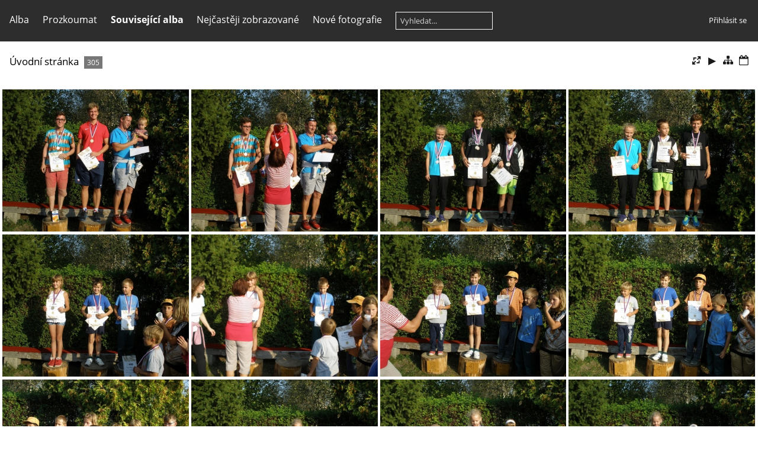

--- FILE ---
content_type: text/html; charset=utf-8
request_url: http://www.dvory-veleliby.cz/galerie/index.php?/categories/flat
body_size: 9756
content:
<!DOCTYPE html>
<html lang=cz dir=ltr>
<head>
<title></title>
<link rel="shortcut icon" type="image/x-icon" href="themes/default/icon/favicon.ico">
<link rel="stylesheet" type="text/css" href="themes/modus/css/open-sans/open-sans.css"> <link rel="stylesheet" type="text/css" href="_data/combined/1y57o68.css">   <link rel=canonical href="index.php?/categories/flat">
<meta name=viewport content="width=device-width,initial-scale=1">

<meta name="generator" content="Piwigo (aka PWG), see piwigo.org">

<meta name="description" content="Úvodní stránka">


<style type="text/css">
#thumbnails{text-align:justify;overflow:hidden;margin-left:1px;margin-right:5px}
#thumbnails>li{float:left;overflow:hidden;position:relative;margin-bottom:5px;margin-left:4px}#thumbnails>li>a{position:absolute;border:0}</style>
</head>

<body id=theCategoryPage class="section-categories " data-infos='{"section":"categories"}'>




<aside id=menubar>
		<dl id=mbCategories>
<dt>
	<a href="index.php?/categories">Alba</a>
</dt>
<dd>
  <ul>
    <li >
      <a href="index.php?/category/8"  title="72 fotografií v tomto albu">Sportovní odpoledne 2015</a>
      <span class="menuInfoCat badge" title="72 fotografií v tomto albu">72</span>
      </li>
    
    <li >
      <a href="index.php?/category/7"  title="50 fotografií v tomto albu">Dětské hřiště Dvory</a>
      <span class="menuInfoCat badge" title="50 fotografií v tomto albu">50</span>
      </li>
    
    <li >
      <a href="index.php?/category/6"  title="11 fotografií v tomto albu">Drobné památky v obci</a>
      <span class="menuInfoCat badge" title="11 fotografií v tomto albu">11</span>
      </li>
    
    <li >
      <a href="index.php?/category/5"  title="60 fotografií v tomto albu">Rekonstrukce školy 2010</a>
      <span class="menuInfoCat badge" title="60 fotografií v tomto albu">60</span>
      </li>
    
    <li >
      <a href="index.php?/category/4"  title="31 fotografií v tomto albu">Naše obec</a>
      <span class="menuInfoCat badge" title="31 fotografií v tomto albu">31</span>
      </li>
    
    <li >
      <a href="index.php?/category/1"  title="3 fotografií v tomto albu">Oprava školní zdi 2009</a>
      <span class="menuInfoCat badge" title="3 fotografií v tomto albu">3</span>
      </li>
    
    <li >
      <a href="index.php?/category/3"  title="6 fotografií v tomto albu">Rekonstrukce střechy hostince ve Velelibech září 2009</a>
      <span class="menuInfoCat badge" title="6 fotografií v tomto albu">6</span>
      </li>
    
    <li >
      <a href="index.php?/category/2"  title="72 fotografií v tomto albu">Vánoční besídka 2009</a>
      <span class="menuInfoCat badge" title="72 fotografií v tomto albu">72</span>
  </li></ul>

	<p class="totalImages">305 fotografií</p>
</dd>
	</dl>
		<dl id=mbSpecials>
<dt><a>Prozkoumat</a></dt>
<dd>
	<ul><li><a href="index.php?/most_visited" title="Nejčastěji zobrazované fotografie">Nejčastěji zobrazované</a></li><li><a href="index.php?/recent_pics" title="Zobrazit nově přidané fotografie">Nové fotografie</a></li><li><a href="index.php?/recent_cats" title="zobraz poslední aktualizovaná alba">Poslední alba</a></li><li><a href="random.php" title="Zobrazit sadu fotografií podle náhodného výběru" rel="nofollow">Náhodný výběr</a></li><li><a href="index.php?/created-monthly-calendar" title="Fotografie podle dnů, měsíc po měsíci" rel="nofollow">Kalendář</a></li><hr><li><a href="tags.php" title="Zobrazit dostupné štítky">Štítky</a> (0)</li><li><a href="search.php" title="Hledat" rel="search">Vyhledat</a></li><li><a href="about.php" title="O aplikaci Piwigo">O aplikaci</a></li><li><a href="notification.php" title="RSS čtečka" rel="nofollow">RSS vlákno</a></li></ul>
</dd>

	</dl>
		<dl id=mbRelatedCategories>
<dt>
	Související alba
</dt>
<dd>
  <ul>
    <li>
      <a href="index.php?/category/8">Sportovní odpoledne 2015</a>
      <span class="badge" title="72 fotografií">72</span>
      </li>
    
    <li>
      <a href="index.php?/category/7">Dětské hřiště Dvory</a>
      <span class="badge" title="50 fotografií">50</span>
      </li>
    
    <li>
      <a href="index.php?/category/6">Drobné památky v obci</a>
      <span class="badge" title="11 fotografií">11</span>
      </li>
    
    <li>
      <a href="index.php?/category/5">Rekonstrukce školy 2010</a>
      <span class="badge" title="60 fotografií">60</span>
      </li>
    
    <li>
      <a href="index.php?/category/4">Naše obec</a>
      <span class="badge" title="31 fotografií">31</span>
      </li>
    
    <li>
      <a href="index.php?/category/1">Oprava školní zdi 2009</a>
      <span class="badge" title="3 fotografií">3</span>
      </li>
    
    <li>
      <a href="index.php?/category/3">Rekonstrukce střechy hostince ve Velelibech září 2009</a>
      <span class="badge" title="6 fotografií">6</span>
      </li>
    
    <li>
      <a href="index.php?/category/2">Vánoční besídka 2009</a>
      <span class="badge" title="72 fotografií">72</span>
  </li></ul>
</dd>
	</dl>
	<dl id="mbMostVisited"><dt><a href="index.php?/most_visited" title="Nejčastěji zobrazované fotografie">Nejčastěji zobrazované</a></dt></dl>
<dl><dt><a href="index.php?/recent_pics" title="Zobrazit nově přidané fotografie">Nové fotografie</a></dt></dl>
<dl style="float:none">
	<form style="margin:0;display:inline" action="qsearch.php" method=get id=quicksearch onsubmit="return this.q.value!='';">
		<input type="text" name=q id=qsearchInput placeholder="Vyhledat..." >
	</form>
</dl>
<dl style="float:right;margin-top:3px">
	<dt style="font-size:100%;font-weight:normal;padding-left:15px"><a href="identification.php" rel=nofollow>Přihlásit se</a></dt>
	<dd style="right:0">
		<ul>
		<li><a href="identification.php" rel="nofollow">Přihlásit se</a></li>
		<li><a href="password.php" title="Zapomenuté heslo?" rel="nofollow">Zapomenuté heslo?</a></li>
		</ul>
<form method=post action="identification.php" id=quickconnect><fieldset><legend>Rychlé přihlášení</legend><p><label for=userX>Uživatelské jméno</label><br><input type=text name=username id=userX value="" style="width:99%"></p><p><label for=passX>Heslo</label><br><input type=password name=password id=passX style="width:99%"></p><p><label>Automatické přihlášení&nbsp;<input type=checkbox name=remember_me value=1></label></p><p><input type=hidden name=redirect value="%2Fgalerie%2Findex.php%3F%2Fcategories%2Fflat"><input type=submit name=login value="Poslat"></p></fieldset></form>
	</dd>
</dl>

</aside>
<a id="menuSwitcher" class="pwg-button" title="Další funkce"><span class="pwg-icon pwg-icon-menu"></span></a>




<div id="content" class="content contentWithMenu">
<div class="titrePage">
	<a id=albumActionsSwitcher class=pwg-button><span class="pwg-icon pwg-icon-ellipsis"></span></a><ul class="categoryActions">
		<li><a id="derivativeSwitchLink" title="Velikosti fotografií" class="pwg-state-default pwg-button" rel="nofollow"><span class="pwg-icon pwg-icon-sizes"></span><span class="pwg-button-text">Velikosti fotografií</span></a><div id="derivativeSwitchBox" class="switchBox"><div class="switchBoxTitle">Velikosti fotografií</div><span style="visibility:hidden">&#x2714; </span><a href="index.php?/categories/flat&amp;display=square" rel="nofollow">Čtverec</a><br><span style="visibility:hidden">&#x2714; </span><a href="index.php?/categories/flat&amp;display=thumb" rel="nofollow">Náhled</a><br><span>&#x2714; </span>XXS - nejmenší<br><span style="visibility:hidden">&#x2714; </span><a href="index.php?/categories/flat&amp;display=xsmall" rel="nofollow">XS - extra malé</a><br><span style="visibility:hidden">&#x2714; </span><a href="index.php?/categories/flat&amp;display=small" rel="nofollow">S - Malé</a><br><span style="visibility:hidden">&#x2714; </span><a href="index.php?/categories/flat&amp;display=medium" rel="nofollow">M -Střední</a><br><span style="visibility:hidden">&#x2714; </span><a href="index.php?/categories/flat&amp;display=large" rel="nofollow">Velký</a></div></li>

		<li id="cmdSlideshow"><a href="picture.php?/311/categories&amp;slideshow=" title="Automatické přehrávání" class="pwg-state-default pwg-button" rel="nofollow"><span class="pwg-icon pwg-icon-slideshow"></span><span class="pwg-button-text">Automatické přehrávání</span></a></li>
		<li><a href="index.php?/categories" title="Návrat do normálního zobrazení" class="pwg-state-default pwg-button"><span class="pwg-icon pwg-icon-category-view-normal"></span><span class="pwg-button-text">Návrat do normálního zobrazení</span></a></li>
		<li><a href="index.php?/categories/created-monthly-list" title="Zobrazit v kalendáři podle data vytvoření" class="pwg-state-default pwg-button" rel="nofollow"><span class="pwg-icon pwg-icon-camera-calendar"></span><span class="pwg-button-text">Kalendář</span></a></li>
	</ul>

<h2><a href="/galerie/">Úvodní stránka</a> <span class="badge nb_items">305</span></h2>



</div>











<div class="loader"><img src="themes/default/images/ajax_loader.gif"></div>

<ul class="thumbnails" id="thumbnails">
  <li class="path-ext-jpg file-ext-jpg" style=width:320px;height:240px><a href="picture.php?/311/categories"><img src="_data/i/upload/2017/05/15/20170515123135-3d8a015f-xs.jpg" width=320 height=240 alt="P1010614"></a><div class=overDesc>P1010614</div></li>
<li class="path-ext-jpg file-ext-jpg" style=width:320px;height:240px><a href="picture.php?/310/categories"><img src="_data/i/upload/2017/05/15/20170515123134-c3cbcef6-xs.jpg" width=320 height=240 alt="P1010613"></a><div class=overDesc>P1010613</div></li>
<li class="path-ext-jpg file-ext-jpg" style=width:320px;height:240px><a href="picture.php?/309/categories"><img src="_data/i/upload/2017/05/15/20170515123132-72e69dee-xs.jpg" width=320 height=240 alt="P1010612"></a><div class=overDesc>P1010612</div></li>
<li class="path-ext-jpg file-ext-jpg" style=width:320px;height:240px><a href="picture.php?/308/categories"><img src="_data/i/upload/2017/05/15/20170515123130-a986facf-xs.jpg" width=320 height=240 alt="P1010611"></a><div class=overDesc>P1010611</div></li>
<li class="path-ext-jpg file-ext-jpg" style=width:320px;height:240px><a href="picture.php?/307/categories"><img src="_data/i/upload/2017/05/15/20170515123129-7c5c72b3-xs.jpg" width=320 height=240 alt="P1010610"></a><div class=overDesc>P1010610</div></li>
<li class="path-ext-jpg file-ext-jpg" style=width:320px;height:240px><a href="picture.php?/306/categories"><img src="_data/i/upload/2017/05/15/20170515123127-7a78d1f2-xs.jpg" width=320 height=240 alt="P1010609"></a><div class=overDesc>P1010609</div></li>
<li class="path-ext-jpg file-ext-jpg" style=width:320px;height:240px><a href="picture.php?/305/categories"><img src="_data/i/upload/2017/05/15/20170515123125-ce8b65de-xs.jpg" width=320 height=240 alt="P1010608"></a><div class=overDesc>P1010608</div></li>
<li class="path-ext-jpg file-ext-jpg" style=width:320px;height:240px><a href="picture.php?/304/categories"><img src="_data/i/upload/2017/05/15/20170515123123-7bc2a91c-xs.jpg" width=320 height=240 alt="P1010607"></a><div class=overDesc>P1010607</div></li>
<li class="path-ext-jpg file-ext-jpg" style=width:320px;height:240px><a href="picture.php?/303/categories"><img src="_data/i/upload/2017/05/15/20170515123121-0600f35a-xs.jpg" width=320 height=240 alt="P1010606"></a><div class=overDesc>P1010606</div></li>
<li class="path-ext-jpg file-ext-jpg" style=width:320px;height:240px><a href="picture.php?/302/categories"><img src="_data/i/upload/2017/05/15/20170515123120-7c771a21-xs.jpg" width=320 height=240 alt="P1010605"></a><div class=overDesc>P1010605</div></li>
<li class="path-ext-jpg file-ext-jpg" style=width:320px;height:240px><a href="picture.php?/301/categories"><img src="_data/i/upload/2017/05/15/20170515123118-741dbe85-xs.jpg" width=320 height=240 alt="P1010604"></a><div class=overDesc>P1010604</div></li>
<li class="path-ext-jpg file-ext-jpg" style=width:320px;height:240px><a href="picture.php?/300/categories"><img src="_data/i/upload/2017/05/15/20170515123116-68cd04b5-xs.jpg" width=320 height=240 alt="P1010603"></a><div class=overDesc>P1010603</div></li>
<li class="path-ext-jpg file-ext-jpg" style=width:320px;height:240px><a href="picture.php?/299/categories"><img src="_data/i/upload/2017/05/15/20170515123114-33b6124c-xs.jpg" width=320 height=240 alt="P1010602"></a><div class=overDesc>P1010602</div></li>
<li class="path-ext-jpg file-ext-jpg" style=width:320px;height:240px><a href="picture.php?/298/categories"><img src="_data/i/upload/2017/05/15/20170515123112-d01fedcb-xs.jpg" width=320 height=240 alt="P1010601"></a><div class=overDesc>P1010601</div></li>
<li class="path-ext-jpg file-ext-jpg" style=width:320px;height:240px><a href="picture.php?/297/categories"><img src="_data/i/upload/2017/05/15/20170515123110-1147d511-xs.jpg" width=320 height=240 alt="P1010600"></a><div class=overDesc>P1010600</div></li>
<li class="path-ext-jpg file-ext-jpg" style=width:320px;height:240px><a href="picture.php?/296/categories"><img src="_data/i/upload/2017/05/15/20170515123109-dee0f77a-xs.jpg" width=320 height=240 alt="P1010599"></a><div class=overDesc>P1010599</div></li>
<li class="path-ext-jpg file-ext-jpg" style=width:320px;height:240px><a href="picture.php?/295/categories"><img src="_data/i/upload/2017/05/15/20170515123107-96c7f2e2-xs.jpg" width=320 height=240 alt="P1010598"></a><div class=overDesc>P1010598</div></li>
<li class="path-ext-jpg file-ext-jpg" style=width:320px;height:240px><a href="picture.php?/294/categories"><img src="_data/i/upload/2017/05/15/20170515123105-14992220-xs.jpg" width=320 height=240 alt="P1010597"></a><div class=overDesc>P1010597</div></li>
<li class="path-ext-jpg file-ext-jpg" style=width:320px;height:240px><a href="picture.php?/293/categories"><img src="_data/i/upload/2017/05/15/20170515123104-6e59cfe2-xs.jpg" width=320 height=240 alt="P1010596"></a><div class=overDesc>P1010596</div></li>
<li class="path-ext-jpg file-ext-jpg" style=width:320px;height:240px><a href="picture.php?/292/categories"><img src="_data/i/upload/2017/05/15/20170515123102-314d87d2-xs.jpg" width=320 height=240 alt="P1010595"></a><div class=overDesc>P1010595</div></li>
<li class="path-ext-jpg file-ext-jpg" style=width:320px;height:240px><a href="picture.php?/290/categories"><img src="_data/i/upload/2017/05/15/20170515123059-fb239552-xs.jpg" width=320 height=240 alt="P1010593"></a><div class=overDesc>P1010593</div></li>
<li class="path-ext-jpg file-ext-jpg" style=width:320px;height:240px><a href="picture.php?/289/categories"><img src="_data/i/upload/2017/05/15/20170515123057-f2795d1b-xs.jpg" width=320 height=240 alt="P1010592"></a><div class=overDesc>P1010592</div></li>
<li class="path-ext-jpg file-ext-jpg" style=width:320px;height:240px><a href="picture.php?/288/categories"><img src="_data/i/upload/2017/05/15/20170515123055-3f681b94-xs.jpg" width=320 height=240 alt="P1010591"></a><div class=overDesc>P1010591</div></li>
<li class="path-ext-jpg file-ext-jpg" style=width:320px;height:240px><a href="picture.php?/287/categories"><img src="_data/i/upload/2017/05/15/20170515123054-310264d2-xs.jpg" width=320 height=240 alt="P1010590"></a><div class=overDesc>P1010590</div></li>
<li class="path-ext-jpg file-ext-jpg" style=width:320px;height:240px><a href="picture.php?/286/categories"><img src="_data/i/upload/2017/05/15/20170515123052-db759ebf-xs.jpg" width=320 height=240 alt="P1010589"></a><div class=overDesc>P1010589</div></li>
<li class="path-ext-jpg file-ext-jpg" style=width:320px;height:240px><a href="picture.php?/285/categories"><img src="_data/i/upload/2017/05/15/20170515123050-b9bfee86-xs.jpg" width=320 height=240 alt="P1010588"></a><div class=overDesc>P1010588</div></li>
<li class="path-ext-jpg file-ext-jpg" style=width:320px;height:240px><a href="picture.php?/284/categories"><img src="_data/i/upload/2017/05/15/20170515123048-688e5af6-xs.jpg" width=320 height=240 alt="P1010587"></a><div class=overDesc>P1010587</div></li>
<li class="path-ext-jpg file-ext-jpg" style=width:320px;height:240px><a href="picture.php?/283/categories"><img src="_data/i/upload/2017/05/15/20170515123045-90c966b5-xs.jpg" width=320 height=240 alt="P1010586"></a><div class=overDesc>P1010586</div></li>
<li class="path-ext-jpg file-ext-jpg" style=width:320px;height:240px><a href="picture.php?/282/categories"><img src="_data/i/upload/2017/05/15/20170515123043-de6078e0-xs.jpg" width=320 height=240 alt="P1010585"></a><div class=overDesc>P1010585</div></li>
<li class="path-ext-jpg file-ext-jpg" style=width:320px;height:240px><a href="picture.php?/281/categories"><img src="_data/i/upload/2017/05/15/20170515123042-43d27953-xs.jpg" width=320 height=240 alt="P1010584"></a><div class=overDesc>P1010584</div></li>
<li class="path-ext-jpg file-ext-jpg" style=width:320px;height:240px><a href="picture.php?/280/categories"><img src="_data/i/upload/2017/05/15/20170515123040-a36b50c1-xs.jpg" width=320 height=240 alt="P1010583"></a><div class=overDesc>P1010583</div></li>
<li class="path-ext-jpg file-ext-jpg" style=width:320px;height:240px><a href="picture.php?/279/categories"><img src="_data/i/upload/2017/05/15/20170515123038-449118a3-xs.jpg" width=320 height=240 alt="P1010582"></a><div class=overDesc>P1010582</div></li>
<li class="path-ext-jpg file-ext-jpg" style=width:320px;height:240px><a href="picture.php?/278/categories"><img src="_data/i/upload/2017/05/15/20170515123036-89d21203-xs.jpg" width=320 height=240 alt="P1010581"></a><div class=overDesc>P1010581</div></li>
<li class="path-ext-jpg file-ext-jpg" style=width:320px;height:240px><a href="picture.php?/277/categories"><img src="_data/i/upload/2017/05/15/20170515123034-e08eddd6-xs.jpg" width=320 height=240 alt="P1010580"></a><div class=overDesc>P1010580</div></li>
<li class="path-ext-jpg file-ext-jpg" style=width:320px;height:240px><a href="picture.php?/276/categories"><img src="_data/i/upload/2017/05/15/20170515123033-a2930903-xs.jpg" width=320 height=240 alt="P1010579"></a><div class=overDesc>P1010579</div></li>
<li class="path-ext-jpg file-ext-jpg" style=width:320px;height:240px><a href="picture.php?/275/categories"><img src="_data/i/upload/2017/05/15/20170515123031-bc85b11e-xs.jpg" width=320 height=240 alt="P1010578"></a><div class=overDesc>P1010578</div></li>
<li class="path-ext-jpg file-ext-jpg" style=width:320px;height:240px><a href="picture.php?/274/categories"><img src="_data/i/upload/2017/05/15/20170515123029-eab95c50-xs.jpg" width=320 height=240 alt="P1010577"></a><div class=overDesc>P1010577</div></li>
<li class="path-ext-jpg file-ext-jpg" style=width:320px;height:240px><a href="picture.php?/273/categories"><img src="_data/i/upload/2017/05/15/20170515123027-4fd199b1-xs.jpg" width=320 height=240 alt="P1010576"></a><div class=overDesc>P1010576</div></li>
<li class="path-ext-jpg file-ext-jpg" style=width:320px;height:240px><a href="picture.php?/272/categories"><img src="_data/i/upload/2017/05/15/20170515123025-278a135b-xs.jpg" width=320 height=240 alt="P1010575"></a><div class=overDesc>P1010575</div></li>
<li class="path-ext-jpg file-ext-jpg" style=width:320px;height:240px><a href="picture.php?/271/categories"><img src="_data/i/upload/2017/05/15/20170515123024-ca67c77b-xs.jpg" width=320 height=240 alt="P1010574"></a><div class=overDesc>P1010574</div></li>
<li class="path-ext-jpg file-ext-jpg" style=width:320px;height:240px><a href="picture.php?/270/categories"><img src="_data/i/upload/2017/05/15/20170515123022-158cec9c-xs.jpg" width=320 height=240 alt="P1010573"></a><div class=overDesc>P1010573</div></li>
<li class="path-ext-jpg file-ext-jpg" style=width:320px;height:240px><a href="picture.php?/269/categories"><img src="_data/i/upload/2017/05/15/20170515123020-25a14aed-xs.jpg" width=320 height=240 alt="P1010572"></a><div class=overDesc>P1010572</div></li>
<li class="path-ext-jpg file-ext-jpg" style=width:320px;height:240px><a href="picture.php?/268/categories"><img src="_data/i/upload/2017/05/15/20170515123018-a7bf5c31-xs.jpg" width=320 height=240 alt="P1010571"></a><div class=overDesc>P1010571</div></li>
<li class="path-ext-jpg file-ext-jpg" style=width:320px;height:240px><a href="picture.php?/267/categories"><img src="_data/i/upload/2017/05/15/20170515123017-1f202e36-xs.jpg" width=320 height=240 alt="P1010570"></a><div class=overDesc>P1010570</div></li>
<li class="path-ext-jpg file-ext-jpg" style=width:320px;height:240px><a href="picture.php?/266/categories"><img src="_data/i/upload/2017/05/15/20170515123015-0d84cb71-xs.jpg" width=320 height=240 alt="P1010569"></a><div class=overDesc>P1010569</div></li>
<li class="path-ext-jpg file-ext-jpg" style=width:320px;height:240px><a href="picture.php?/265/categories"><img src="_data/i/upload/2017/05/15/20170515123013-e821c1de-xs.jpg" width=320 height=240 alt="P1010568"></a><div class=overDesc>P1010568</div></li>
<li class="path-ext-jpg file-ext-jpg" style=width:320px;height:240px><a href="picture.php?/264/categories"><img src="_data/i/upload/2017/05/15/20170515123012-130e5d9d-xs.jpg" width=320 height=240 alt="P1010567"></a><div class=overDesc>P1010567</div></li>
<li class="path-ext-jpg file-ext-jpg" style=width:320px;height:240px><a href="picture.php?/263/categories"><img src="_data/i/upload/2017/05/15/20170515123010-51cf2892-xs.jpg" width=320 height=240 alt="P1010566"></a><div class=overDesc>P1010566</div></li>
<li class="path-ext-jpg file-ext-jpg" style=width:320px;height:240px><a href="picture.php?/262/categories"><img src="_data/i/upload/2017/05/15/20170515123008-81ab077d-xs.jpg" width=320 height=240 alt="P1010565"></a><div class=overDesc>P1010565</div></li>
<li class="path-ext-jpg file-ext-jpg" style=width:320px;height:240px><a href="picture.php?/261/categories"><img src="_data/i/upload/2017/05/15/20170515123007-382b009a-xs.jpg" width=320 height=240 alt="P1010564"></a><div class=overDesc>P1010564</div></li>
<li class="path-ext-jpg file-ext-jpg" style=width:320px;height:240px><a href="picture.php?/260/categories"><img src="_data/i/upload/2017/05/15/20170515123005-6b848a82-xs.jpg" width=320 height=240 alt="P1010563"></a><div class=overDesc>P1010563</div></li>
<li class="path-ext-jpg file-ext-jpg" style=width:320px;height:240px><a href="picture.php?/259/categories"><img src="_data/i/upload/2017/05/15/20170515123003-dff90c36-xs.jpg" width=320 height=240 alt="P1010562"></a><div class=overDesc>P1010562</div></li>
<li class="path-ext-jpg file-ext-jpg" style=width:320px;height:240px><a href="picture.php?/258/categories"><img src="_data/i/upload/2017/05/15/20170515123001-23296571-xs.jpg" width=320 height=240 alt="P1010561"></a><div class=overDesc>P1010561</div></li>
<li class="path-ext-jpg file-ext-jpg" style=width:320px;height:240px><a href="picture.php?/257/categories"><img src="_data/i/upload/2017/05/15/20170515122959-722c9769-xs.jpg" width=320 height=240 alt="P1010560"></a><div class=overDesc>P1010560</div></li>
<li class="path-ext-jpg file-ext-jpg" style=width:320px;height:240px><a href="picture.php?/256/categories"><img src="_data/i/upload/2017/05/15/20170515122958-5b302463-xs.jpg" width=320 height=240 alt="P1010559"></a><div class=overDesc>P1010559</div></li>
<li class="path-ext-jpg file-ext-jpg" style=width:320px;height:240px><a href="picture.php?/255/categories"><img src="_data/i/upload/2017/05/15/20170515122956-c6edbea2-xs.jpg" width=320 height=240 alt="P1010558"></a><div class=overDesc>P1010558</div></li>
<li class="path-ext-jpg file-ext-jpg" style=width:320px;height:240px><a href="picture.php?/254/categories"><img src="_data/i/upload/2017/05/15/20170515122954-9c7f8451-xs.jpg" width=320 height=240 alt="P1010557"></a><div class=overDesc>P1010557</div></li>
<li class="path-ext-jpg file-ext-jpg" style=width:320px;height:240px><a href="picture.php?/253/categories"><img src="_data/i/upload/2017/05/15/20170515122952-197ed84d-xs.jpg" width=320 height=240 alt="P1010556"></a><div class=overDesc>P1010556</div></li>
<li class="path-ext-jpg file-ext-jpg" style=width:320px;height:240px><a href="picture.php?/252/categories"><img src="_data/i/upload/2017/05/15/20170515122951-caa4015c-xs.jpg" width=320 height=240 alt="P1010555"></a><div class=overDesc>P1010555</div></li>
<li class="path-ext-jpg file-ext-jpg" style=width:180px;height:240px><a href="picture.php?/251/categories"><img src="_data/i/upload/2017/05/15/20170515122949-bee18ac6-2s.jpg" width=180 height=240 alt="P1010554"></a><div class=overDesc>P1010554</div></li>
<li class="path-ext-jpg file-ext-jpg" style=width:180px;height:240px><a href="picture.php?/250/categories"><img src="_data/i/upload/2017/05/15/20170515122947-5dd43900-2s.jpg" width=180 height=240 alt="P1010553"></a><div class=overDesc>P1010553</div></li>
<li class="path-ext-jpg file-ext-jpg" style=width:320px;height:240px><a href="picture.php?/249/categories"><img src="_data/i/upload/2017/05/15/20170515122945-b80dc290-xs.jpg" width=320 height=240 alt="P1010552"></a><div class=overDesc>P1010552</div></li>
<li class="path-ext-jpg file-ext-jpg" style=width:180px;height:240px><a href="picture.php?/248/categories"><img src="_data/i/upload/2017/05/15/20170515122943-62bcd5a6-2s.jpg" width=180 height=240 alt="P1010551"></a><div class=overDesc>P1010551</div></li>
<li class="path-ext-jpg file-ext-jpg" style=width:180px;height:240px><a href="picture.php?/247/categories"><img src="_data/i/upload/2017/05/15/20170515122940-7091862e-2s.jpg" width=180 height=240 alt="P1010550"></a><div class=overDesc>P1010550</div></li>
<li class="path-ext-jpg file-ext-jpg" style=width:320px;height:240px><a href="picture.php?/246/categories"><img src="_data/i/upload/2017/05/15/20170515122939-27f65b00-xs.jpg" width=320 height=240 alt="P1010549"></a><div class=overDesc>P1010549</div></li>
<li class="path-ext-jpg file-ext-jpg" style=width:320px;height:240px><a href="picture.php?/245/categories"><img src="_data/i/upload/2017/05/15/20170515122936-bbcfb7c7-xs.jpg" width=320 height=240 alt="P1010548"></a><div class=overDesc>P1010548</div></li>
<li class="path-ext-jpg file-ext-jpg" style=width:320px;height:240px><a href="picture.php?/244/categories"><img src="_data/i/upload/2017/05/15/20170515122934-dc314fff-xs.jpg" width=320 height=240 alt="P1010547"></a><div class=overDesc>P1010547</div></li>
<li class="path-ext-jpg file-ext-jpg" style=width:320px;height:240px><a href="picture.php?/243/categories"><img src="_data/i/upload/2017/05/15/20170515122932-f189b19a-xs.jpg" width=320 height=240 alt="P1010546"></a><div class=overDesc>P1010546</div></li>
<li class="path-ext-jpg file-ext-jpg" style=width:320px;height:240px><a href="picture.php?/242/categories"><img src="_data/i/upload/2017/05/15/20170515122930-f7d374c6-xs.jpg" width=320 height=240 alt="P1010545"></a><div class=overDesc>P1010545</div></li>
<li class="path-ext-jpg file-ext-jpg" style=width:320px;height:240px><a href="picture.php?/241/categories"><img src="_data/i/upload/2017/05/15/20170515122928-1d8fd617-xs.jpg" width=320 height=240 alt="P1010544"></a><div class=overDesc>P1010544</div></li>
<li class="path-ext-jpg file-ext-jpg" style=width:180px;height:240px><a href="picture.php?/238/categories"><img src="_data/i/upload/2017/05/15/20170515122923-99ae2cab-2s.jpg" width=180 height=240 alt="P1010541"></a><div class=overDesc>P1010541</div></li>
<li class="path-ext-jpg file-ext-jpg" style=width:180px;height:240px><a href="picture.php?/236/categories"><img src="_data/i/upload/2017/05/15/20170515122919-3d368dc9-2s.jpg" width=180 height=240 alt="P1010539"></a><div class=overDesc>P1010539</div></li>
<li class="path-ext-jpg file-ext-jpg" style=width:320px;height:240px><a href="picture.php?/235/categories"><img src="_data/i/upload/2017/05/15/20170515122337-994e3075-xs.jpg" width=320 height=240 alt="SDC12549"></a><div class=overDesc>SDC12549</div></li>
<li class="path-ext-jpg file-ext-jpg" style=width:320px;height:240px><a href="picture.php?/234/categories"><img src="_data/i/upload/2017/05/15/20170515122335-4d1477ea-xs.jpg" width=320 height=240 alt="SDC12548"></a><div class=overDesc>SDC12548</div></li>
<li class="path-ext-jpg file-ext-jpg" style=width:320px;height:240px><a href="picture.php?/233/categories"><img src="_data/i/upload/2017/05/15/20170515122333-c6ffaf65-xs.jpg" width=320 height=240 alt="SDC12547"></a><div class=overDesc>SDC12547</div></li>
<li class="path-ext-jpg file-ext-jpg" style=width:320px;height:240px><a href="picture.php?/232/categories"><img src="_data/i/upload/2017/05/15/20170515122330-549f3c82-xs.jpg" width=320 height=240 alt="SDC12546"></a><div class=overDesc>SDC12546</div></li>
<li class="path-ext-jpg file-ext-jpg" style=width:320px;height:240px><a href="picture.php?/231/categories"><img src="_data/i/upload/2017/05/15/20170515122329-3c0e7b38-xs.jpg" width=320 height=240 alt="SDC12545"></a><div class=overDesc>SDC12545</div></li>
<li class="path-ext-jpg file-ext-jpg" style=width:320px;height:240px><a href="picture.php?/230/categories"><img src="_data/i/upload/2017/05/15/20170515122327-c6ba85fb-xs.jpg" width=320 height=240 alt="SDC12544"></a><div class=overDesc>SDC12544</div></li>
<li class="path-ext-jpg file-ext-jpg" style=width:320px;height:240px><a href="picture.php?/229/categories"><img src="_data/i/upload/2017/05/15/20170515122325-b4b88c78-xs.jpg" width=320 height=240 alt="SDC12543"></a><div class=overDesc>SDC12543</div></li>
<li class="path-ext-jpg file-ext-jpg" style=width:320px;height:240px><a href="picture.php?/228/categories"><img src="_data/i/upload/2017/05/15/20170515122323-74637962-xs.jpg" width=320 height=240 alt="SDC12542"></a><div class=overDesc>SDC12542</div></li>
<li class="path-ext-jpg file-ext-jpg" style=width:320px;height:240px><a href="picture.php?/227/categories"><img src="_data/i/upload/2017/05/15/20170515122320-358434af-xs.jpg" width=320 height=240 alt="SDC12541"></a><div class=overDesc>SDC12541</div></li>
<li class="path-ext-jpg file-ext-jpg" style=width:320px;height:240px><a href="picture.php?/226/categories"><img src="_data/i/upload/2017/05/15/20170515122318-5cbaa0c2-xs.jpg" width=320 height=240 alt="SDC12540"></a><div class=overDesc>SDC12540</div></li>
<li class="path-ext-jpg file-ext-jpg" style=width:320px;height:240px><a href="picture.php?/225/categories"><img src="_data/i/upload/2017/05/15/20170515122316-e180e128-xs.jpg" width=320 height=240 alt="SDC11802"></a><div class=overDesc>SDC11802</div></li>
<li class="path-ext-jpg file-ext-jpg" style=width:320px;height:240px><a href="picture.php?/224/categories"><img src="_data/i/upload/2017/05/15/20170515122314-41eb288b-xs.jpg" width=320 height=240 alt="SDC11801"></a><div class=overDesc>SDC11801</div></li>
<li class="path-ext-jpg file-ext-jpg" style=width:320px;height:240px><a href="picture.php?/223/categories"><img src="_data/i/upload/2017/05/15/20170515122312-6c36a78b-xs.jpg" width=320 height=240 alt="SDC11800"></a><div class=overDesc>SDC11800</div></li>
<li class="path-ext-jpg file-ext-jpg" style=width:320px;height:240px><a href="picture.php?/222/categories"><img src="_data/i/upload/2017/05/15/20170515122310-2f1a6539-xs.jpg" width=320 height=240 alt="SDC11799"></a><div class=overDesc>SDC11799</div></li>
<li class="path-ext-jpg file-ext-jpg" style=width:320px;height:240px><a href="picture.php?/221/categories"><img src="_data/i/upload/2017/05/15/20170515122308-33004b84-xs.jpg" width=320 height=240 alt="SDC11798"></a><div class=overDesc>SDC11798</div></li>
<li class="path-ext-jpg file-ext-jpg" style=width:320px;height:240px><a href="picture.php?/220/categories"><img src="_data/i/upload/2017/05/15/20170515122306-7aa57eaa-xs.jpg" width=320 height=240 alt="SDC11797"></a><div class=overDesc>SDC11797</div></li>
<li class="path-ext-jpg file-ext-jpg" style=width:320px;height:240px><a href="picture.php?/219/categories"><img src="_data/i/upload/2017/05/15/20170515122304-b2b9062e-xs.jpg" width=320 height=240 alt="SDC11796"></a><div class=overDesc>SDC11796</div></li>
<li class="path-ext-jpg file-ext-jpg" style=width:320px;height:240px><a href="picture.php?/218/categories"><img src="_data/i/upload/2017/05/15/20170515122302-a425a027-xs.jpg" width=320 height=240 alt="SDC11795"></a><div class=overDesc>SDC11795</div></li>
<li class="path-ext-jpg file-ext-jpg" style=width:320px;height:240px><a href="picture.php?/217/categories"><img src="_data/i/upload/2017/05/15/20170515122259-99ce4812-xs.jpg" width=320 height=240 alt="SDC11794"></a><div class=overDesc>SDC11794</div></li>
<li class="path-ext-jpg file-ext-jpg" style=width:320px;height:240px><a href="picture.php?/216/categories"><img src="_data/i/upload/2017/05/15/20170515122257-3539bdc1-xs.jpg" width=320 height=240 alt="SDC11793"></a><div class=overDesc>SDC11793</div></li>
<li class="path-ext-jpg file-ext-jpg" style=width:320px;height:240px><a href="picture.php?/215/categories"><img src="_data/i/upload/2017/05/15/20170515122255-fe99bd2b-xs.jpg" width=320 height=240 alt="SDC11792"></a><div class=overDesc>SDC11792</div></li>
<li class="path-ext-jpg file-ext-jpg" style=width:320px;height:240px><a href="picture.php?/214/categories"><img src="_data/i/upload/2017/05/15/20170515122253-2c685480-xs.jpg" width=320 height=240 alt="SDC11791"></a><div class=overDesc>SDC11791</div></li>
<li class="path-ext-jpg file-ext-jpg" style=width:320px;height:240px><a href="picture.php?/213/categories"><img src="_data/i/upload/2017/05/15/20170515122251-2f943844-xs.jpg" width=320 height=240 alt="SDC11790"></a><div class=overDesc>SDC11790</div></li>
<li class="path-ext-jpg file-ext-jpg" style=width:320px;height:240px><a href="picture.php?/212/categories"><img src="_data/i/upload/2017/05/15/20170515122250-5a285dc5-xs.jpg" width=320 height=240 alt="SDC11789"></a><div class=overDesc>SDC11789</div></li>
<li class="path-ext-jpg file-ext-jpg" style=width:320px;height:240px><a href="picture.php?/211/categories"><img src="_data/i/upload/2017/05/15/20170515122248-5a285dc5-xs.jpg" width=320 height=240 alt="SDC11789 - Kopie"></a><div class=overDesc>SDC11789 - Kopie</div></li>
<li class="path-ext-jpg file-ext-jpg" style=width:320px;height:240px><a href="picture.php?/210/categories"><img src="_data/i/upload/2017/05/15/20170515122245-3a22f7ff-xs.jpg" width=320 height=240 alt="SDC11788"></a><div class=overDesc>SDC11788</div></li>
<li class="path-ext-jpg file-ext-jpg" style=width:320px;height:240px><a href="picture.php?/208/categories"><img src="_data/i/upload/2017/05/15/20170515122241-f9e81d53-xs.jpg" width=320 height=240 alt="SDC11787"></a><div class=overDesc>SDC11787</div></li>
<li class="path-ext-jpg file-ext-jpg" style=width:320px;height:240px><a href="picture.php?/207/categories"><img src="_data/i/upload/2017/05/15/20170515122239-f9e81d53-xs.jpg" width=320 height=240 alt="SDC11787 - Kopie"></a><div class=overDesc>SDC11787 - Kopie</div></li>
<li class="path-ext-jpg file-ext-jpg" style=width:320px;height:240px><a href="picture.php?/206/categories"><img src="_data/i/upload/2017/05/15/20170515122237-95a96f09-xs.jpg" width=320 height=240 alt="P1010280"></a><div class=overDesc>P1010280</div></li>
<li class="path-ext-jpg file-ext-jpg" style=width:320px;height:240px><a href="picture.php?/205/categories"><img src="_data/i/upload/2017/05/15/20170515122236-38f69461-xs.jpg" width=320 height=240 alt="P1010279"></a><div class=overDesc>P1010279</div></li>
<li class="path-ext-jpg file-ext-jpg" style=width:320px;height:240px><a href="picture.php?/204/categories"><img src="_data/i/upload/2017/05/15/20170515122234-8642c7af-xs.jpg" width=320 height=240 alt="P1010278"></a><div class=overDesc>P1010278</div></li>
<li class="path-ext-jpg file-ext-jpg" style=width:320px;height:240px><a href="picture.php?/203/categories"><img src="_data/i/upload/2017/05/15/20170515122232-d2348d01-xs.jpg" width=320 height=240 alt="P1010277"></a><div class=overDesc>P1010277</div></li>
<li class="path-ext-jpg file-ext-jpg" style=width:320px;height:240px><a href="picture.php?/202/categories"><img src="_data/i/upload/2017/05/15/20170515122229-43e97837-xs.jpg" width=320 height=240 alt="P1010261"></a><div class=overDesc>P1010261</div></li>
<li class="path-ext-jpg file-ext-jpg" style=width:320px;height:240px><a href="picture.php?/201/categories"><img src="_data/i/upload/2017/05/15/20170515122228-2ca38b2e-xs.jpg" width=320 height=240 alt="P1010260"></a><div class=overDesc>P1010260</div></li>
<li class="path-ext-jpg file-ext-jpg" style=width:320px;height:240px><a href="picture.php?/200/categories"><img src="_data/i/upload/2017/05/15/20170515122226-55a78e86-xs.jpg" width=320 height=240 alt="P1010259"></a><div class=overDesc>P1010259</div></li>
<li class="path-ext-jpg file-ext-jpg" style=width:320px;height:240px><a href="picture.php?/199/categories"><img src="_data/i/upload/2017/05/15/20170515122224-5b8c2313-xs.jpg" width=320 height=240 alt="P1010258"></a><div class=overDesc>P1010258</div></li>
<li class="path-ext-jpg file-ext-jpg" style=width:320px;height:240px><a href="picture.php?/198/categories"><img src="_data/i/upload/2017/05/15/20170515122222-dffcbb56-xs.jpg" width=320 height=240 alt="P1010257"></a><div class=overDesc>P1010257</div></li>
<li class="path-ext-jpg file-ext-jpg" style=width:320px;height:240px><a href="picture.php?/197/categories"><img src="_data/i/upload/2017/05/15/20170515122220-04a97768-xs.jpg" width=320 height=240 alt="P1010256"></a><div class=overDesc>P1010256</div></li>
<li class="path-ext-jpg file-ext-jpg" style=width:320px;height:240px><a href="picture.php?/196/categories"><img src="_data/i/upload/2017/05/15/20170515122218-11eef107-xs.jpg" width=320 height=240 alt="P1010255"></a><div class=overDesc>P1010255</div></li>
<li class="path-ext-jpg file-ext-jpg" style=width:320px;height:240px><a href="picture.php?/195/categories"><img src="_data/i/upload/2017/05/15/20170515122216-bdcb6d29-xs.jpg" width=320 height=240 alt="P1010254"></a><div class=overDesc>P1010254</div></li>
<li class="path-ext-jpg file-ext-jpg" style=width:320px;height:240px><a href="picture.php?/194/categories"><img src="_data/i/upload/2017/05/15/20170515122213-a9dc4947-xs.jpg" width=320 height=240 alt="P1010253"></a><div class=overDesc>P1010253</div></li>
<li class="path-ext-jpg file-ext-jpg" style=width:320px;height:240px><a href="picture.php?/193/categories"><img src="_data/i/upload/2017/05/15/20170515122211-aa2ef8d6-xs.jpg" width=320 height=240 alt="P1010252"></a><div class=overDesc>P1010252</div></li>
<li class="path-ext-jpg file-ext-jpg" style=width:320px;height:240px><a href="picture.php?/192/categories"><img src="_data/i/upload/2017/05/15/20170515122210-ee817d38-xs.jpg" width=320 height=240 alt="P1010251"></a><div class=overDesc>P1010251</div></li>
<li class="path-ext-jpg file-ext-jpg" style=width:320px;height:240px><a href="picture.php?/191/categories"><img src="_data/i/upload/2017/05/15/20170515122208-8e99a810-xs.jpg" width=320 height=240 alt="P1010250"></a><div class=overDesc>P1010250</div></li>
<li class="path-ext-jpg file-ext-jpg" style=width:320px;height:240px><a href="picture.php?/190/categories"><img src="_data/i/upload/2017/05/15/20170515122206-a95a9366-xs.jpg" width=320 height=240 alt="P1010249"></a><div class=overDesc>P1010249</div></li>
<li class="path-ext-jpg file-ext-jpg" style=width:320px;height:240px><a href="picture.php?/189/categories"><img src="_data/i/upload/2017/05/15/20170515122204-262cbf59-xs.jpg" width=320 height=240 alt="P1010248"></a><div class=overDesc>P1010248</div></li>
<li class="path-ext-jpg file-ext-jpg" style=width:320px;height:240px><a href="picture.php?/188/categories"><img src="_data/i/upload/2017/05/15/20170515122202-75b5ac42-xs.jpg" width=320 height=240 alt="P1010247"></a><div class=overDesc>P1010247</div></li>
<li class="path-ext-jpg file-ext-jpg" style=width:320px;height:240px><a href="picture.php?/187/categories"><img src="_data/i/upload/2017/05/15/20170515122201-adcc4079-xs.jpg" width=320 height=240 alt="P1010246"></a><div class=overDesc>P1010246</div></li>
<li class="path-ext-jpg file-ext-jpg" style=width:320px;height:240px><a href="picture.php?/186/categories"><img src="_data/i/upload/2017/05/15/20170515122159-b349c538-xs.jpg" width=320 height=240 alt="P1010245"></a><div class=overDesc>P1010245</div></li>
<li class="path-ext-jpg file-ext-jpg" style=width:320px;height:240px><a href="picture.php?/185/categories"><img src="_data/i/upload/2017/05/15/20170515122157-3ddf9b2d-xs.jpg" width=320 height=240 alt="P1010244"></a><div class=overDesc>P1010244</div></li>
<li class="path-ext-jpg file-ext-jpg" style=width:180px;height:240px><a href="picture.php?/180/categories"><img src="_data/i/upload/2017/04/30/20170430222715-1e387da8-2s.jpg" width=180 height=240 alt="dp008"></a><div class=overDesc>dp008</div></li>
<li class="path-ext-jpg file-ext-jpg" style=width:320px;height:240px><a href="picture.php?/181/categories"><img src="_data/i/upload/2017/04/30/20170430222715-9543a9af-xs.jpg" width=320 height=240 alt="dp009"></a><div class=overDesc>dp009</div></li>
<li class="path-ext-jpg file-ext-jpg" style=width:320px;height:240px><a href="picture.php?/182/categories"><img src="_data/i/upload/2017/04/30/20170430222715-6459c889-xs.jpg" width=320 height=240 alt="dp010"></a><div class=overDesc>dp010</div></li>
<li class="path-ext-jpg file-ext-jpg" style=width:320px;height:240px><a href="picture.php?/183/categories"><img src="_data/i/upload/2017/04/30/20170430222715-ba4072b4-xs.jpg" width=320 height=240 alt="dp011"></a><div class=overDesc>dp011</div></li>
<li class="path-ext-jpg file-ext-jpg" style=width:320px;height:240px><a href="picture.php?/174/categories"><img src="_data/i/upload/2017/04/30/20170430222714-3cb5d9d5-xs.jpg" width=320 height=240 alt="dp002"></a><div class=overDesc>dp002</div></li>
<li class="path-ext-jpg file-ext-jpg" style=width:180px;height:240px><a href="picture.php?/175/categories"><img src="_data/i/upload/2017/04/30/20170430222714-fe01d854-2s.jpg" width=180 height=240 alt="dp003"></a><div class=overDesc>dp003</div></li>
<li class="path-ext-jpg file-ext-jpg" style=width:320px;height:240px><a href="picture.php?/176/categories"><img src="_data/i/upload/2017/04/30/20170430222714-76901af4-xs.jpg" width=320 height=240 alt="dp004"></a><div class=overDesc>dp004</div></li>
<li class="path-ext-jpg file-ext-jpg" style=width:320px;height:240px><a href="picture.php?/177/categories"><img src="_data/i/upload/2017/04/30/20170430222714-bce087c7-xs.jpg" width=320 height=240 alt="dp005"></a><div class=overDesc>dp005</div></li>
<li class="path-ext-jpg file-ext-jpg" style=width:180px;height:240px><a href="picture.php?/178/categories"><img src="_data/i/upload/2017/04/30/20170430222714-beeb066b-2s.jpg" width=180 height=240 alt="dp006"></a><div class=overDesc>dp006</div></li>
<li class="path-ext-jpg file-ext-jpg" style=width:180px;height:240px><a href="picture.php?/179/categories"><img src="_data/i/upload/2017/04/30/20170430222714-7cb392df-2s.jpg" width=180 height=240 alt="dp007"></a><div class=overDesc>dp007</div></li>
<li class="path-ext-jpg file-ext-jpg" style=width:320px;height:240px><a href="picture.php?/173/categories"><img src="_data/i/upload/2017/04/30/20170430222713-ccb410b0-xs.jpg" width=320 height=240 alt="dp001"></a><div class=overDesc>dp001</div></li>
<li class="path-ext-jpg file-ext-jpg" style=width:320px;height:240px><a href="picture.php?/168/categories"><img src="_data/i/upload/2017/04/30/20170430222641-fcf34114-xs.jpg" width=320 height=240 alt="rekonstrukce 56"></a><div class=overDesc>rekonstrukce 56</div></li>
<li class="path-ext-jpg file-ext-jpg" style=width:320px;height:240px><a href="picture.php?/169/categories"><img src="_data/i/upload/2017/04/30/20170430222641-2dd16d3c-xs.jpg" width=320 height=240 alt="rekonstrukce 57"></a><div class=overDesc>rekonstrukce 57</div></li>
<li class="path-ext-jpg file-ext-jpg" style=width:320px;height:240px><a href="picture.php?/170/categories"><img src="_data/i/upload/2017/04/30/20170430222641-9a6d7335-xs.jpg" width=320 height=240 alt="rekonstrukce 58"></a><div class=overDesc>rekonstrukce 58</div></li>
<li class="path-ext-jpg file-ext-jpg" style=width:320px;height:240px><a href="picture.php?/171/categories"><img src="_data/i/upload/2017/04/30/20170430222641-badecfb4-xs.jpg" width=320 height=240 alt="rekonstrukce 59"></a><div class=overDesc>rekonstrukce 59</div></li>
<li class="path-ext-jpg file-ext-jpg" style=width:320px;height:240px><a href="picture.php?/172/categories"><img src="_data/i/upload/2017/04/30/20170430222641-1fc3e38b-xs.jpg" width=320 height=240 alt="rekonstrukce 60"></a><div class=overDesc>rekonstrukce 60</div></li>
<li class="path-ext-jpg file-ext-jpg" style=width:320px;height:240px><a href="picture.php?/159/categories"><img src="_data/i/upload/2017/04/30/20170430222640-5801a70f-xs.jpg" width=320 height=240 alt="rekonstrukce 47"></a><div class=overDesc>rekonstrukce 47</div></li>
<li class="path-ext-jpg file-ext-jpg" style=width:320px;height:240px><a href="picture.php?/160/categories"><img src="_data/i/upload/2017/04/30/20170430222640-a42e0687-xs.jpg" width=320 height=240 alt="rekonstrukce 48"></a><div class=overDesc>rekonstrukce 48</div></li>
<li class="path-ext-jpg file-ext-jpg" style=width:320px;height:240px><a href="picture.php?/161/categories"><img src="_data/i/upload/2017/04/30/20170430222640-a9f7ecee-xs.jpg" width=320 height=240 alt="rekonstrukce 49"></a><div class=overDesc>rekonstrukce 49</div></li>
<li class="path-ext-jpg file-ext-jpg" style=width:320px;height:240px><a href="picture.php?/162/categories"><img src="_data/i/upload/2017/04/30/20170430222640-c1a33b63-xs.jpg" width=320 height=240 alt="rekonstrukce 50"></a><div class=overDesc>rekonstrukce 50</div></li>
<li class="path-ext-jpg file-ext-jpg" style=width:320px;height:240px><a href="picture.php?/163/categories"><img src="_data/i/upload/2017/04/30/20170430222640-0e9410fd-xs.jpg" width=320 height=240 alt="rekonstrukce 51"></a><div class=overDesc>rekonstrukce 51</div></li>
<li class="path-ext-jpg file-ext-jpg" style=width:320px;height:240px><a href="picture.php?/164/categories"><img src="_data/i/upload/2017/04/30/20170430222640-44e9dcc9-xs.jpg" width=320 height=240 alt="rekonstrukce 52"></a><div class=overDesc>rekonstrukce 52</div></li>
<li class="path-ext-jpg file-ext-jpg" style=width:320px;height:240px><a href="picture.php?/165/categories"><img src="_data/i/upload/2017/04/30/20170430222640-c882372b-xs.jpg" width=320 height=240 alt="rekonstrukce 53"></a><div class=overDesc>rekonstrukce 53</div></li>
<li class="path-ext-jpg file-ext-jpg" style=width:320px;height:240px><a href="picture.php?/166/categories"><img src="_data/i/upload/2017/04/30/20170430222640-79a34764-xs.jpg" width=320 height=240 alt="rekonstrukce 54"></a><div class=overDesc>rekonstrukce 54</div></li>
<li class="path-ext-jpg file-ext-jpg" style=width:320px;height:240px><a href="picture.php?/167/categories"><img src="_data/i/upload/2017/04/30/20170430222640-a449840b-xs.jpg" width=320 height=240 alt="rekonstrukce 55"></a><div class=overDesc>rekonstrukce 55</div></li>
<li class="path-ext-jpg file-ext-jpg" style=width:320px;height:240px><a href="picture.php?/152/categories"><img src="_data/i/upload/2017/04/30/20170430222639-a1b688f6-xs.jpg" width=320 height=240 alt="rekonstrukce 40"></a><div class=overDesc>rekonstrukce 40</div></li>
<li class="path-ext-jpg file-ext-jpg" style=width:320px;height:240px><a href="picture.php?/153/categories"><img src="_data/i/upload/2017/04/30/20170430222639-150f87d6-xs.jpg" width=320 height=240 alt="rekonstrukce 41"></a><div class=overDesc>rekonstrukce 41</div></li>
<li class="path-ext-jpg file-ext-jpg" style=width:320px;height:240px><a href="picture.php?/154/categories"><img src="_data/i/upload/2017/04/30/20170430222639-3f3b83fd-xs.jpg" width=320 height=240 alt="rekonstrukce 42"></a><div class=overDesc>rekonstrukce 42</div></li>
<li class="path-ext-jpg file-ext-jpg" style=width:320px;height:240px><a href="picture.php?/155/categories"><img src="_data/i/upload/2017/04/30/20170430222639-12f12b41-xs.jpg" width=320 height=240 alt="rekonstrukce 43"></a><div class=overDesc>rekonstrukce 43</div></li>
<li class="path-ext-jpg file-ext-jpg" style=width:320px;height:240px><a href="picture.php?/156/categories"><img src="_data/i/upload/2017/04/30/20170430222639-5c4c2f11-xs.jpg" width=320 height=240 alt="rekonstrukce 44"></a><div class=overDesc>rekonstrukce 44</div></li>
<li class="path-ext-jpg file-ext-jpg" style=width:320px;height:240px><a href="picture.php?/157/categories"><img src="_data/i/upload/2017/04/30/20170430222639-99dac5de-xs.jpg" width=320 height=240 alt="rekonstrukce 45"></a><div class=overDesc>rekonstrukce 45</div></li>
<li class="path-ext-jpg file-ext-jpg" style=width:320px;height:240px><a href="picture.php?/158/categories"><img src="_data/i/upload/2017/04/30/20170430222639-a5f67854-xs.jpg" width=320 height=240 alt="rekonstrukce 46"></a><div class=overDesc>rekonstrukce 46</div></li>
<li class="path-ext-jpg file-ext-jpg" style=width:320px;height:240px><a href="picture.php?/144/categories"><img src="_data/i/upload/2017/04/30/20170430222638-9258760c-xs.jpg" width=320 height=240 alt="rekonstrukce 32"></a><div class=overDesc>rekonstrukce 32</div></li>
<li class="path-ext-jpg file-ext-jpg" style=width:320px;height:240px><a href="picture.php?/145/categories"><img src="_data/i/upload/2017/04/30/20170430222638-f8b4d573-xs.jpg" width=320 height=240 alt="rekonstrukce 33"></a><div class=overDesc>rekonstrukce 33</div></li>
<li class="path-ext-jpg file-ext-jpg" style=width:320px;height:240px><a href="picture.php?/146/categories"><img src="_data/i/upload/2017/04/30/20170430222638-1b1826a4-xs.jpg" width=320 height=240 alt="rekonstrukce 34"></a><div class=overDesc>rekonstrukce 34</div></li>
<li class="path-ext-jpg file-ext-jpg" style=width:320px;height:240px><a href="picture.php?/147/categories"><img src="_data/i/upload/2017/04/30/20170430222638-5a6d2191-xs.jpg" width=320 height=240 alt="rekonstrukce 35"></a><div class=overDesc>rekonstrukce 35</div></li>
<li class="path-ext-jpg file-ext-jpg" style=width:320px;height:240px><a href="picture.php?/148/categories"><img src="_data/i/upload/2017/04/30/20170430222638-3f29043c-xs.jpg" width=320 height=240 alt="rekonstrukce 36"></a><div class=overDesc>rekonstrukce 36</div></li>
<li class="path-ext-jpg file-ext-jpg" style=width:320px;height:240px><a href="picture.php?/149/categories"><img src="_data/i/upload/2017/04/30/20170430222638-b1156e7f-xs.jpg" width=320 height=240 alt="rekonstrukce 37"></a><div class=overDesc>rekonstrukce 37</div></li>
<li class="path-ext-jpg file-ext-jpg" style=width:320px;height:240px><a href="picture.php?/150/categories"><img src="_data/i/upload/2017/04/30/20170430222638-62fe8104-xs.jpg" width=320 height=240 alt="rekonstrukce 38"></a><div class=overDesc>rekonstrukce 38</div></li>
<li class="path-ext-jpg file-ext-jpg" style=width:320px;height:240px><a href="picture.php?/151/categories"><img src="_data/i/upload/2017/04/30/20170430222638-8282757a-xs.jpg" width=320 height=240 alt="rekonstrukce 39"></a><div class=overDesc>rekonstrukce 39</div></li>
<li class="path-ext-jpg file-ext-jpg" style=width:320px;height:240px><a href="picture.php?/136/categories"><img src="_data/i/upload/2017/04/30/20170430222637-d4fe771f-xs.jpg" width=320 height=240 alt="rekonstrukce 24"></a><div class=overDesc>rekonstrukce 24</div></li>
<li class="path-ext-jpg file-ext-jpg" style=width:320px;height:240px><a href="picture.php?/137/categories"><img src="_data/i/upload/2017/04/30/20170430222637-03243f9e-xs.jpg" width=320 height=240 alt="rekonstrukce 25"></a><div class=overDesc>rekonstrukce 25</div></li>
<li class="path-ext-jpg file-ext-jpg" style=width:320px;height:240px><a href="picture.php?/138/categories"><img src="_data/i/upload/2017/04/30/20170430222637-60f73af5-xs.jpg" width=320 height=240 alt="rekonstrukce 26"></a><div class=overDesc>rekonstrukce 26</div></li>
<li class="path-ext-jpg file-ext-jpg" style=width:320px;height:240px><a href="picture.php?/139/categories"><img src="_data/i/upload/2017/04/30/20170430222637-a4bfe336-xs.jpg" width=320 height=240 alt="rekonstrukce 27"></a><div class=overDesc>rekonstrukce 27</div></li>
<li class="path-ext-jpg file-ext-jpg" style=width:320px;height:240px><a href="picture.php?/140/categories"><img src="_data/i/upload/2017/04/30/20170430222637-3b3b3c80-xs.jpg" width=320 height=240 alt="rekonstrukce 28"></a><div class=overDesc>rekonstrukce 28</div></li>
<li class="path-ext-jpg file-ext-jpg" style=width:320px;height:240px><a href="picture.php?/141/categories"><img src="_data/i/upload/2017/04/30/20170430222637-c25b53dc-xs.jpg" width=320 height=240 alt="rekonstrukce 29"></a><div class=overDesc>rekonstrukce 29</div></li>
<li class="path-ext-jpg file-ext-jpg" style=width:320px;height:240px><a href="picture.php?/142/categories"><img src="_data/i/upload/2017/04/30/20170430222637-f0d2c5b5-xs.jpg" width=320 height=240 alt="rekonstrukce 30"></a><div class=overDesc>rekonstrukce 30</div></li>
<li class="path-ext-jpg file-ext-jpg" style=width:320px;height:240px><a href="picture.php?/143/categories"><img src="_data/i/upload/2017/04/30/20170430222637-705fa88a-xs.jpg" width=320 height=240 alt="rekonstrukce 31"></a><div class=overDesc>rekonstrukce 31</div></li>
<li class="path-ext-jpg file-ext-jpg" style=width:320px;height:240px><a href="picture.php?/128/categories"><img src="_data/i/upload/2017/04/30/20170430222636-c609487b-xs.jpg" width=320 height=240 alt="rekonstrukce 16"></a><div class=overDesc>rekonstrukce 16</div></li>
<li class="path-ext-jpg file-ext-jpg" style=width:320px;height:240px><a href="picture.php?/129/categories"><img src="_data/i/upload/2017/04/30/20170430222636-2216de67-xs.jpg" width=320 height=240 alt="rekonstrukce 17"></a><div class=overDesc>rekonstrukce 17</div></li>
<li class="path-ext-jpg file-ext-jpg" style=width:180px;height:240px><a href="picture.php?/130/categories"><img src="_data/i/upload/2017/04/30/20170430222636-8f190c63-2s.jpg" width=180 height=240 alt="rekonstrukce 18"></a><div class=overDesc>rekonstrukce 18</div></li>
<li class="path-ext-jpg file-ext-jpg" style=width:320px;height:240px><a href="picture.php?/131/categories"><img src="_data/i/upload/2017/04/30/20170430222636-37b69440-xs.jpg" width=320 height=240 alt="rekonstrukce 19"></a><div class=overDesc>rekonstrukce 19</div></li>
<li class="path-ext-jpg file-ext-jpg" style=width:320px;height:240px><a href="picture.php?/132/categories"><img src="_data/i/upload/2017/04/30/20170430222636-5733da21-xs.jpg" width=320 height=240 alt="rekonstrukce 20"></a><div class=overDesc>rekonstrukce 20</div></li>
<li class="path-ext-jpg file-ext-jpg" style=width:320px;height:240px><a href="picture.php?/133/categories"><img src="_data/i/upload/2017/04/30/20170430222636-b9531f7f-xs.jpg" width=320 height=240 alt="rekonstrukce 21"></a><div class=overDesc>rekonstrukce 21</div></li>
<li class="path-ext-jpg file-ext-jpg" style=width:320px;height:240px><a href="picture.php?/134/categories"><img src="_data/i/upload/2017/04/30/20170430222636-62fa9bfd-xs.jpg" width=320 height=240 alt="rekonstrukce 22"></a><div class=overDesc>rekonstrukce 22</div></li>
<li class="path-ext-jpg file-ext-jpg" style=width:320px;height:240px><a href="picture.php?/135/categories"><img src="_data/i/upload/2017/04/30/20170430222636-9daa56c6-xs.jpg" width=320 height=240 alt="rekonstrukce 23"></a><div class=overDesc>rekonstrukce 23</div></li>
<li class="path-ext-jpg file-ext-jpg" style=width:320px;height:240px><a href="picture.php?/120/categories"><img src="_data/i/upload/2017/04/30/20170430222635-060afaa0-xs.jpg" width=320 height=240 alt="rekonstrukce 08"></a><div class=overDesc>rekonstrukce 08</div></li>
<li class="path-ext-jpg file-ext-jpg" style=width:320px;height:240px><a href="picture.php?/121/categories"><img src="_data/i/upload/2017/04/30/20170430222635-211a2284-xs.jpg" width=320 height=240 alt="rekonstrukce 09"></a><div class=overDesc>rekonstrukce 09</div></li>
<li class="path-ext-jpg file-ext-jpg" style=width:320px;height:240px><a href="picture.php?/122/categories"><img src="_data/i/upload/2017/04/30/20170430222635-ef7f065f-xs.jpg" width=320 height=240 alt="rekonstrukce 10"></a><div class=overDesc>rekonstrukce 10</div></li>
<li class="path-ext-jpg file-ext-jpg" style=width:320px;height:240px><a href="picture.php?/123/categories"><img src="_data/i/upload/2017/04/30/20170430222635-44334bee-xs.jpg" width=320 height=240 alt="rekonstrukce 11"></a><div class=overDesc>rekonstrukce 11</div></li>
<li class="path-ext-jpg file-ext-jpg" style=width:320px;height:240px><a href="picture.php?/124/categories"><img src="_data/i/upload/2017/04/30/20170430222635-cb62e0ba-xs.jpg" width=320 height=240 alt="rekonstrukce 12"></a><div class=overDesc>rekonstrukce 12</div></li>
<li class="path-ext-jpg file-ext-jpg" style=width:320px;height:240px><a href="picture.php?/125/categories"><img src="_data/i/upload/2017/04/30/20170430222635-08e3d83d-xs.jpg" width=320 height=240 alt="rekonstrukce 13"></a><div class=overDesc>rekonstrukce 13</div></li>
<li class="path-ext-jpg file-ext-jpg" style=width:320px;height:240px><a href="picture.php?/126/categories"><img src="_data/i/upload/2017/04/30/20170430222635-6c52f448-xs.jpg" width=320 height=240 alt="rekonstrukce 14"></a><div class=overDesc>rekonstrukce 14</div></li>
<li class="path-ext-jpg file-ext-jpg" style=width:320px;height:240px><a href="picture.php?/127/categories"><img src="_data/i/upload/2017/04/30/20170430222635-88fde343-xs.jpg" width=320 height=240 alt="rekonstrukce 15"></a><div class=overDesc>rekonstrukce 15</div></li>
<li class="path-ext-jpg file-ext-jpg" style=width:320px;height:240px><a href="picture.php?/113/categories"><img src="_data/i/upload/2017/04/30/20170430222634-12501830-xs.jpg" width=320 height=240 alt="rekonstrukce 01"></a><div class=overDesc>rekonstrukce 01</div></li>
<li class="path-ext-jpg file-ext-jpg" style=width:320px;height:240px><a href="picture.php?/114/categories"><img src="_data/i/upload/2017/04/30/20170430222634-52891d1b-xs.jpg" width=320 height=240 alt="rekonstrukce 02"></a><div class=overDesc>rekonstrukce 02</div></li>
<li class="path-ext-jpg file-ext-jpg" style=width:320px;height:240px><a href="picture.php?/115/categories"><img src="_data/i/upload/2017/04/30/20170430222634-b3ddac70-xs.jpg" width=320 height=240 alt="rekonstrukce 03"></a><div class=overDesc>rekonstrukce 03</div></li>
<li class="path-ext-jpg file-ext-jpg" style=width:320px;height:240px><a href="picture.php?/116/categories"><img src="_data/i/upload/2017/04/30/20170430222634-193e4f47-xs.jpg" width=320 height=240 alt="rekonstrukce 04"></a><div class=overDesc>rekonstrukce 04</div></li>
<li class="path-ext-jpg file-ext-jpg" style=width:320px;height:240px><a href="picture.php?/117/categories"><img src="_data/i/upload/2017/04/30/20170430222634-3b4558dd-xs.jpg" width=320 height=240 alt="rekonstrukce 05"></a><div class=overDesc>rekonstrukce 05</div></li>
<li class="path-ext-jpg file-ext-jpg" style=width:320px;height:240px><a href="picture.php?/118/categories"><img src="_data/i/upload/2017/04/30/20170430222634-2e0436d6-xs.jpg" width=320 height=240 alt="rekonstrukce 06"></a><div class=overDesc>rekonstrukce 06</div></li>
<li class="path-ext-jpg file-ext-jpg" style=width:320px;height:240px><a href="picture.php?/119/categories"><img src="_data/i/upload/2017/04/30/20170430222634-bbb96c7f-xs.jpg" width=320 height=240 alt="rekonstrukce 07"></a><div class=overDesc>rekonstrukce 07</div></li>
<li class="path-ext-jpg file-ext-jpg" style=width:320px;height:240px><a href="picture.php?/112/categories"><img src="_data/i/upload/2017/04/30/20170430222611-63acdcc9-xs.jpg" width=320 height=240 alt="obec 31"></a><div class=overDesc>obec 31</div></li>
<li class="path-ext-jpg file-ext-jpg" style=width:320px;height:240px><a href="picture.php?/105/categories"><img src="_data/i/upload/2017/04/30/20170430222610-f380884f-xs.jpg" width=320 height=240 alt="obec 24"></a><div class=overDesc>obec 24</div></li>
<li class="path-ext-jpg file-ext-jpg" style=width:320px;height:240px><a href="picture.php?/106/categories"><img src="_data/i/upload/2017/04/30/20170430222610-f99cd543-xs.jpg" width=320 height=240 alt="obec 25"></a><div class=overDesc>obec 25</div></li>
<li class="path-ext-jpg file-ext-jpg" style=width:320px;height:240px><a href="picture.php?/107/categories"><img src="_data/i/upload/2017/04/30/20170430222610-d10a439e-xs.jpg" width=320 height=240 alt="obec 26"></a><div class=overDesc>obec 26</div></li>
<li class="path-ext-jpg file-ext-jpg" style=width:320px;height:240px><a href="picture.php?/108/categories"><img src="_data/i/upload/2017/04/30/20170430222610-69afafe2-xs.jpg" width=320 height=240 alt="obec 27"></a><div class=overDesc>obec 27</div></li>
<li class="path-ext-jpg file-ext-jpg" style=width:320px;height:240px><a href="picture.php?/109/categories"><img src="_data/i/upload/2017/04/30/20170430222610-ae9cc4e9-xs.jpg" width=320 height=240 alt="obec 28"></a><div class=overDesc>obec 28</div></li>
<li class="path-ext-jpg file-ext-jpg" style=width:320px;height:240px><a href="picture.php?/110/categories"><img src="_data/i/upload/2017/04/30/20170430222610-08be0d34-xs.jpg" width=320 height=240 alt="obec 29"></a><div class=overDesc>obec 29</div></li>
<li class="path-ext-jpg file-ext-jpg" style=width:320px;height:240px><a href="picture.php?/111/categories"><img src="_data/i/upload/2017/04/30/20170430222610-05813c0d-xs.jpg" width=320 height=240 alt="obec 30"></a><div class=overDesc>obec 30</div></li>
<li class="path-ext-jpg file-ext-jpg" style=width:320px;height:240px><a href="picture.php?/97/categories"><img src="_data/i/upload/2017/04/30/20170430222609-396b023c-xs.jpg" width=320 height=240 alt="obec 16"></a><div class=overDesc>obec 16</div></li>
<li class="path-ext-jpg file-ext-jpg" style=width:320px;height:240px><a href="picture.php?/98/categories"><img src="_data/i/upload/2017/04/30/20170430222609-cfd1ebdf-xs.jpg" width=320 height=240 alt="obec 17"></a><div class=overDesc>obec 17</div></li>
<li class="path-ext-jpg file-ext-jpg" style=width:320px;height:240px><a href="picture.php?/99/categories"><img src="_data/i/upload/2017/04/30/20170430222609-95218882-xs.jpg" width=320 height=240 alt="obec 18"></a><div class=overDesc>obec 18</div></li>
<li class="path-ext-jpg file-ext-jpg" style=width:320px;height:240px><a href="picture.php?/100/categories"><img src="_data/i/upload/2017/04/30/20170430222609-5ff47bd1-xs.jpg" width=320 height=240 alt="obec 19"></a><div class=overDesc>obec 19</div></li>
<li class="path-ext-jpg file-ext-jpg" style=width:320px;height:240px><a href="picture.php?/101/categories"><img src="_data/i/upload/2017/04/30/20170430222609-767dd39c-xs.jpg" width=320 height=240 alt="obec 20"></a><div class=overDesc>obec 20</div></li>
<li class="path-ext-jpg file-ext-jpg" style=width:320px;height:240px><a href="picture.php?/102/categories"><img src="_data/i/upload/2017/04/30/20170430222609-07a04064-xs.jpg" width=320 height=240 alt="obec 21"></a><div class=overDesc>obec 21</div></li>
<li class="path-ext-jpg file-ext-jpg" style=width:320px;height:240px><a href="picture.php?/103/categories"><img src="_data/i/upload/2017/04/30/20170430222609-360f9455-xs.jpg" width=320 height=240 alt="obec 22"></a><div class=overDesc>obec 22</div></li>
<li class="path-ext-jpg file-ext-jpg" style=width:320px;height:240px><a href="picture.php?/104/categories"><img src="_data/i/upload/2017/04/30/20170430222609-436f32ea-xs.jpg" width=320 height=240 alt="obec 23"></a><div class=overDesc>obec 23</div></li>
<li class="path-ext-jpg file-ext-jpg" style=width:320px;height:240px><a href="picture.php?/90/categories"><img src="_data/i/upload/2017/04/30/20170430222608-2e4f7184-xs.jpg" width=320 height=240 alt="obec 09"></a><div class=overDesc>obec 09</div></li>
<li class="path-ext-jpg file-ext-jpg" style=width:320px;height:240px><a href="picture.php?/91/categories"><img src="_data/i/upload/2017/04/30/20170430222608-9946f6eb-xs.jpg" width=320 height=240 alt="obec 10"></a><div class=overDesc>obec 10</div></li>
<li class="path-ext-jpg file-ext-jpg" style=width:320px;height:240px><a href="picture.php?/92/categories"><img src="_data/i/upload/2017/04/30/20170430222608-cf54a656-xs.jpg" width=320 height=240 alt="obec 11"></a><div class=overDesc>obec 11</div></li>
<li class="path-ext-jpg file-ext-jpg" style=width:320px;height:240px><a href="picture.php?/93/categories"><img src="_data/i/upload/2017/04/30/20170430222608-8bf651a7-xs.jpg" width=320 height=240 alt="obec 12"></a><div class=overDesc>obec 12</div></li>
<li class="path-ext-jpg file-ext-jpg" style=width:320px;height:240px><a href="picture.php?/94/categories"><img src="_data/i/upload/2017/04/30/20170430222608-ed7a7272-xs.jpg" width=320 height=240 alt="obec 13"></a><div class=overDesc>obec 13</div></li>
<li class="path-ext-jpg file-ext-jpg" style=width:320px;height:240px><a href="picture.php?/95/categories"><img src="_data/i/upload/2017/04/30/20170430222608-c1e23669-xs.jpg" width=320 height=240 alt="obec 14"></a><div class=overDesc>obec 14</div></li>
<li class="path-ext-jpg file-ext-jpg" style=width:320px;height:240px><a href="picture.php?/96/categories"><img src="_data/i/upload/2017/04/30/20170430222608-1f5d1a9e-xs.jpg" width=320 height=240 alt="obec 15"></a><div class=overDesc>obec 15</div></li>
<li class="path-ext-jpg file-ext-jpg" style=width:320px;height:240px><a href="picture.php?/83/categories"><img src="_data/i/upload/2017/04/30/20170430222607-c74eefae-xs.jpg" width=320 height=240 alt="obec 02"></a><div class=overDesc>obec 02</div></li>
<li class="path-ext-jpg file-ext-jpg" style=width:320px;height:240px><a href="picture.php?/84/categories"><img src="_data/i/upload/2017/04/30/20170430222607-67e47791-xs.jpg" width=320 height=240 alt="obec 03"></a><div class=overDesc>obec 03</div></li>
<li class="path-ext-jpg file-ext-jpg" style=width:320px;height:240px><a href="picture.php?/85/categories"><img src="_data/i/upload/2017/04/30/20170430222607-a7c44806-xs.jpg" width=320 height=240 alt="obec 04"></a><div class=overDesc>obec 04</div></li>
<li class="path-ext-jpg file-ext-jpg" style=width:320px;height:240px><a href="picture.php?/86/categories"><img src="_data/i/upload/2017/04/30/20170430222607-83cd9629-xs.jpg" width=320 height=240 alt="obec 05"></a><div class=overDesc>obec 05</div></li>
<li class="path-ext-jpg file-ext-jpg" style=width:320px;height:240px><a href="picture.php?/87/categories"><img src="_data/i/upload/2017/04/30/20170430222607-5f2907e5-xs.jpg" width=320 height=240 alt="obec 06"></a><div class=overDesc>obec 06</div></li>
<li class="path-ext-jpg file-ext-jpg" style=width:320px;height:240px><a href="picture.php?/88/categories"><img src="_data/i/upload/2017/04/30/20170430222607-e0e1d6f2-xs.jpg" width=320 height=240 alt="obec 07"></a><div class=overDesc>obec 07</div></li>
<li class="path-ext-jpg file-ext-jpg" style=width:320px;height:240px><a href="picture.php?/89/categories"><img src="_data/i/upload/2017/04/30/20170430222607-ee6d5726-xs.jpg" width=320 height=240 alt="obec 08"></a><div class=overDesc>obec 08</div></li>
<li class="path-ext-jpg file-ext-jpg" style=width:320px;height:240px><a href="picture.php?/82/categories"><img src="_data/i/upload/2017/04/30/20170430222606-bc50efd5-xs.jpg" width=320 height=240 alt="obec 01"></a><div class=overDesc>obec 01</div></li>
<li class="path-ext-jpg file-ext-jpg" style=width:320px;height:240px><a href="picture.php?/80/categories"><img src="_data/i/upload/2017/04/30/20170430222538-260c806d-xs.jpg" width=320 height=240 alt="zed 09 02"></a><div class=overDesc>zed 09 02</div></li>
<li class="path-ext-jpg file-ext-jpg" style=width:320px;height:240px><a href="picture.php?/81/categories"><img src="_data/i/upload/2017/04/30/20170430222538-62d925b4-xs.jpg" width=320 height=240 alt="zed 09 03"></a><div class=overDesc>zed 09 03</div></li>
<li class="path-ext-jpg file-ext-jpg" style=width:320px;height:240px><a href="picture.php?/79/categories"><img src="_data/i/upload/2017/04/30/20170430222537-865243cd-xs.jpg" width=320 height=240 alt="zed 09 01"></a><div class=overDesc>zed 09 01</div></li>
<li class="path-ext-jpg file-ext-jpg" style=width:320px;height:240px><a href="picture.php?/77/categories"><img src="_data/i/upload/2017/04/30/20170430222516-9bcdb8e8-xs.jpg" width=320 height=240 alt="strecha 09 05"></a><div class=overDesc>strecha 09 05</div></li>
<li class="path-ext-jpg file-ext-jpg" style=width:320px;height:240px><a href="picture.php?/78/categories"><img src="_data/i/upload/2017/04/30/20170430222516-607f379d-xs.jpg" width=320 height=240 alt="strecha 09 06"></a><div class=overDesc>strecha 09 06</div></li>
<li class="path-ext-jpg file-ext-jpg" style=width:320px;height:240px><a href="picture.php?/73/categories"><img src="_data/i/upload/2017/04/30/20170430222515-cf996c0f-xs.jpg" width=320 height=240 alt="strecha 09 01"></a><div class=overDesc>strecha 09 01</div></li>
<li class="path-ext-jpg file-ext-jpg" style=width:320px;height:240px><a href="picture.php?/74/categories"><img src="_data/i/upload/2017/04/30/20170430222515-4ee8e073-xs.jpg" width=320 height=240 alt="strecha 09 02"></a><div class=overDesc>strecha 09 02</div></li>
<li class="path-ext-jpg file-ext-jpg" style=width:320px;height:240px><a href="picture.php?/75/categories"><img src="_data/i/upload/2017/04/30/20170430222515-3c975d9e-xs.jpg" width=320 height=240 alt="strecha 09 03"></a><div class=overDesc>strecha 09 03</div></li>
<li class="path-ext-jpg file-ext-jpg" style=width:320px;height:240px><a href="picture.php?/76/categories"><img src="_data/i/upload/2017/04/30/20170430222515-5de48ca2-xs.jpg" width=320 height=240 alt="strecha 09 04"></a><div class=overDesc>strecha 09 04</div></li>
<li class="path-ext-jpg file-ext-jpg" style=width:320px;height:240px><a href="picture.php?/71/categories"><img src="_data/i/upload/2017/04/30/20170430222427-68fc8822-xs.jpg" width=320 height=240 alt="besidka 09 71"></a><div class=overDesc>besidka 09 71</div></li>
<li class="path-ext-jpg file-ext-jpg" style=width:320px;height:240px><a href="picture.php?/72/categories"><img src="_data/i/upload/2017/04/30/20170430222427-c6cf8636-xs.jpg" width=320 height=240 alt="besidka 09 72"></a><div class=overDesc>besidka 09 72</div></li>
<li class="path-ext-jpg file-ext-jpg" style=width:320px;height:240px><a href="picture.php?/64/categories"><img src="_data/i/upload/2017/04/30/20170430222426-144f712f-xs.jpg" width=320 height=240 alt="besidka 09 64"></a><div class=overDesc>besidka 09 64</div></li>
<li class="path-ext-jpg file-ext-jpg" style=width:320px;height:240px><a href="picture.php?/65/categories"><img src="_data/i/upload/2017/04/30/20170430222426-819ad9c3-xs.jpg" width=320 height=240 alt="besidka 09 65"></a><div class=overDesc>besidka 09 65</div></li>
<li class="path-ext-jpg file-ext-jpg" style=width:320px;height:240px><a href="picture.php?/66/categories"><img src="_data/i/upload/2017/04/30/20170430222426-5f6d133b-xs.jpg" width=320 height=240 alt="besidka 09 66"></a><div class=overDesc>besidka 09 66</div></li>
<li class="path-ext-jpg file-ext-jpg" style=width:320px;height:240px><a href="picture.php?/67/categories"><img src="_data/i/upload/2017/04/30/20170430222426-9223185e-xs.jpg" width=320 height=240 alt="besidka 09 67"></a><div class=overDesc>besidka 09 67</div></li>
<li class="path-ext-jpg file-ext-jpg" style=width:320px;height:240px><a href="picture.php?/68/categories"><img src="_data/i/upload/2017/04/30/20170430222426-217ee161-xs.jpg" width=320 height=240 alt="besidka 09 68"></a><div class=overDesc>besidka 09 68</div></li>
<li class="path-ext-jpg file-ext-jpg" style=width:320px;height:240px><a href="picture.php?/69/categories"><img src="_data/i/upload/2017/04/30/20170430222426-77ab5065-xs.jpg" width=320 height=240 alt="besidka 09 69"></a><div class=overDesc>besidka 09 69</div></li>
<li class="path-ext-jpg file-ext-jpg" style=width:320px;height:240px><a href="picture.php?/70/categories"><img src="_data/i/upload/2017/04/30/20170430222426-79dd12b7-xs.jpg" width=320 height=240 alt="besidka 09 70"></a><div class=overDesc>besidka 09 70</div></li>
<li class="path-ext-jpg file-ext-jpg" style=width:320px;height:240px><a href="picture.php?/56/categories"><img src="_data/i/upload/2017/04/30/20170430222425-82577618-xs.jpg" width=320 height=240 alt="besidka 09 56"></a><div class=overDesc>besidka 09 56</div></li>
<li class="path-ext-jpg file-ext-jpg" style=width:320px;height:240px><a href="picture.php?/57/categories"><img src="_data/i/upload/2017/04/30/20170430222425-dad01157-xs.jpg" width=320 height=240 alt="besidka 09 57"></a><div class=overDesc>besidka 09 57</div></li>
<li class="path-ext-jpg file-ext-jpg" style=width:320px;height:240px><a href="picture.php?/58/categories"><img src="_data/i/upload/2017/04/30/20170430222425-f19507ab-xs.jpg" width=320 height=240 alt="besidka 09 58"></a><div class=overDesc>besidka 09 58</div></li>
<li class="path-ext-jpg file-ext-jpg" style=width:320px;height:240px><a href="picture.php?/59/categories"><img src="_data/i/upload/2017/04/30/20170430222425-61dec372-xs.jpg" width=320 height=240 alt="besidka 09 59"></a><div class=overDesc>besidka 09 59</div></li>
<li class="path-ext-jpg file-ext-jpg" style=width:320px;height:240px><a href="picture.php?/60/categories"><img src="_data/i/upload/2017/04/30/20170430222425-64913786-xs.jpg" width=320 height=240 alt="besidka 09 60"></a><div class=overDesc>besidka 09 60</div></li>
<li class="path-ext-jpg file-ext-jpg" style=width:320px;height:240px><a href="picture.php?/61/categories"><img src="_data/i/upload/2017/04/30/20170430222425-fdb8d62a-xs.jpg" width=320 height=240 alt="besidka 09 61"></a><div class=overDesc>besidka 09 61</div></li>
<li class="path-ext-jpg file-ext-jpg" style=width:320px;height:240px><a href="picture.php?/62/categories"><img src="_data/i/upload/2017/04/30/20170430222425-5a5fc623-xs.jpg" width=320 height=240 alt="besidka 09 62"></a><div class=overDesc>besidka 09 62</div></li>
<li class="path-ext-jpg file-ext-jpg" style=width:320px;height:240px><a href="picture.php?/63/categories"><img src="_data/i/upload/2017/04/30/20170430222425-b28c46d2-xs.jpg" width=320 height=240 alt="besidka 09 63"></a><div class=overDesc>besidka 09 63</div></li>
<li class="path-ext-jpg file-ext-jpg" style=width:320px;height:240px><a href="picture.php?/48/categories"><img src="_data/i/upload/2017/04/30/20170430222424-d526a1a1-xs.jpg" width=320 height=240 alt="besidka 09 48"></a><div class=overDesc>besidka 09 48</div></li>
<li class="path-ext-jpg file-ext-jpg" style=width:320px;height:240px><a href="picture.php?/49/categories"><img src="_data/i/upload/2017/04/30/20170430222424-b251dc17-xs.jpg" width=320 height=240 alt="besidka 09 49"></a><div class=overDesc>besidka 09 49</div></li>
<li class="path-ext-jpg file-ext-jpg" style=width:320px;height:240px><a href="picture.php?/50/categories"><img src="_data/i/upload/2017/04/30/20170430222424-ed329c57-xs.jpg" width=320 height=240 alt="besidka 09 50"></a><div class=overDesc>besidka 09 50</div></li>
<li class="path-ext-jpg file-ext-jpg" style=width:320px;height:240px><a href="picture.php?/51/categories"><img src="_data/i/upload/2017/04/30/20170430222424-64dd022c-xs.jpg" width=320 height=240 alt="besidka 09 51"></a><div class=overDesc>besidka 09 51</div></li>
<li class="path-ext-jpg file-ext-jpg" style=width:320px;height:240px><a href="picture.php?/52/categories"><img src="_data/i/upload/2017/04/30/20170430222424-7aba5294-xs.jpg" width=320 height=240 alt="besidka 09 52"></a><div class=overDesc>besidka 09 52</div></li>
<li class="path-ext-jpg file-ext-jpg" style=width:320px;height:240px><a href="picture.php?/53/categories"><img src="_data/i/upload/2017/04/30/20170430222424-13410b5a-xs.jpg" width=320 height=240 alt="besidka 09 53"></a><div class=overDesc>besidka 09 53</div></li>
<li class="path-ext-jpg file-ext-jpg" style=width:320px;height:240px><a href="picture.php?/54/categories"><img src="_data/i/upload/2017/04/30/20170430222424-3e607b57-xs.jpg" width=320 height=240 alt="besidka 09 54"></a><div class=overDesc>besidka 09 54</div></li>
<li class="path-ext-jpg file-ext-jpg" style=width:320px;height:240px><a href="picture.php?/55/categories"><img src="_data/i/upload/2017/04/30/20170430222424-0995fec4-xs.jpg" width=320 height=240 alt="besidka 09 55"></a><div class=overDesc>besidka 09 55</div></li>
<li class="path-ext-jpg file-ext-jpg" style=width:320px;height:240px><a href="picture.php?/41/categories"><img src="_data/i/upload/2017/04/30/20170430222423-a01a866a-xs.jpg" width=320 height=240 alt="besidka 09 41"></a><div class=overDesc>besidka 09 41</div></li>
<li class="path-ext-jpg file-ext-jpg" style=width:320px;height:240px><a href="picture.php?/42/categories"><img src="_data/i/upload/2017/04/30/20170430222423-f68fec4a-xs.jpg" width=320 height=240 alt="besidka 09 42"></a><div class=overDesc>besidka 09 42</div></li>
<li class="path-ext-jpg file-ext-jpg" style=width:320px;height:240px><a href="picture.php?/43/categories"><img src="_data/i/upload/2017/04/30/20170430222423-2c20002d-xs.jpg" width=320 height=240 alt="besidka 09 43"></a><div class=overDesc>besidka 09 43</div></li>
<li class="path-ext-jpg file-ext-jpg" style=width:320px;height:240px><a href="picture.php?/44/categories"><img src="_data/i/upload/2017/04/30/20170430222423-5f4dd8bb-xs.jpg" width=320 height=240 alt="besidka 09 44"></a><div class=overDesc>besidka 09 44</div></li>
<li class="path-ext-jpg file-ext-jpg" style=width:320px;height:240px><a href="picture.php?/45/categories"><img src="_data/i/upload/2017/04/30/20170430222423-03727d45-xs.jpg" width=320 height=240 alt="besidka 09 45"></a><div class=overDesc>besidka 09 45</div></li>
<li class="path-ext-jpg file-ext-jpg" style=width:320px;height:240px><a href="picture.php?/46/categories"><img src="_data/i/upload/2017/04/30/20170430222423-768b4c36-xs.jpg" width=320 height=240 alt="besidka 09 46"></a><div class=overDesc>besidka 09 46</div></li>
<li class="path-ext-jpg file-ext-jpg" style=width:320px;height:240px><a href="picture.php?/47/categories"><img src="_data/i/upload/2017/04/30/20170430222423-1c352db8-xs.jpg" width=320 height=240 alt="besidka 09 47"></a><div class=overDesc>besidka 09 47</div></li>
<li class="path-ext-jpg file-ext-jpg" style=width:320px;height:240px><a href="picture.php?/34/categories"><img src="_data/i/upload/2017/04/30/20170430222422-50486a6c-xs.jpg" width=320 height=240 alt="besidka 09 34"></a><div class=overDesc>besidka 09 34</div></li>
<li class="path-ext-jpg file-ext-jpg" style=width:320px;height:240px><a href="picture.php?/35/categories"><img src="_data/i/upload/2017/04/30/20170430222422-ce124c5b-xs.jpg" width=320 height=240 alt="besidka 09 35"></a><div class=overDesc>besidka 09 35</div></li>
<li class="path-ext-jpg file-ext-jpg" style=width:320px;height:240px><a href="picture.php?/36/categories"><img src="_data/i/upload/2017/04/30/20170430222422-91c8d6a6-xs.jpg" width=320 height=240 alt="besidka 09 36"></a><div class=overDesc>besidka 09 36</div></li>
<li class="path-ext-jpg file-ext-jpg" style=width:320px;height:240px><a href="picture.php?/37/categories"><img src="_data/i/upload/2017/04/30/20170430222422-10005d1d-xs.jpg" width=320 height=240 alt="besidka 09 37"></a><div class=overDesc>besidka 09 37</div></li>
<li class="path-ext-jpg file-ext-jpg" style=width:320px;height:240px><a href="picture.php?/38/categories"><img src="_data/i/upload/2017/04/30/20170430222422-d6d4aded-xs.jpg" width=320 height=240 alt="besidka 09 38"></a><div class=overDesc>besidka 09 38</div></li>
<li class="path-ext-jpg file-ext-jpg" style=width:320px;height:240px><a href="picture.php?/39/categories"><img src="_data/i/upload/2017/04/30/20170430222422-bf183e64-xs.jpg" width=320 height=240 alt="besidka 09 39"></a><div class=overDesc>besidka 09 39</div></li>
<li class="path-ext-jpg file-ext-jpg" style=width:320px;height:240px><a href="picture.php?/40/categories"><img src="_data/i/upload/2017/04/30/20170430222422-db36cdf4-xs.jpg" width=320 height=240 alt="besidka 09 40"></a><div class=overDesc>besidka 09 40</div></li>
<li class="path-ext-jpg file-ext-jpg" style=width:320px;height:240px><a href="picture.php?/26/categories"><img src="_data/i/upload/2017/04/30/20170430222421-4d4bf306-xs.jpg" width=320 height=240 alt="besidka 09 26"></a><div class=overDesc>besidka 09 26</div></li>
<li class="path-ext-jpg file-ext-jpg" style=width:320px;height:240px><a href="picture.php?/27/categories"><img src="_data/i/upload/2017/04/30/20170430222421-e20bed87-xs.jpg" width=320 height=240 alt="besidka 09 27"></a><div class=overDesc>besidka 09 27</div></li>
<li class="path-ext-jpg file-ext-jpg" style=width:320px;height:240px><a href="picture.php?/28/categories"><img src="_data/i/upload/2017/04/30/20170430222421-4cfa8da8-xs.jpg" width=320 height=240 alt="besidka 09 28"></a><div class=overDesc>besidka 09 28</div></li>
<li class="path-ext-jpg file-ext-jpg" style=width:320px;height:240px><a href="picture.php?/29/categories"><img src="_data/i/upload/2017/04/30/20170430222421-385b87b7-xs.jpg" width=320 height=240 alt="besidka 09 29"></a><div class=overDesc>besidka 09 29</div></li>
<li class="path-ext-jpg file-ext-jpg" style=width:320px;height:240px><a href="picture.php?/30/categories"><img src="_data/i/upload/2017/04/30/20170430222421-52c73866-xs.jpg" width=320 height=240 alt="besidka 09 30"></a><div class=overDesc>besidka 09 30</div></li>
<li class="path-ext-jpg file-ext-jpg" style=width:320px;height:240px><a href="picture.php?/31/categories"><img src="_data/i/upload/2017/04/30/20170430222421-c2b6a382-xs.jpg" width=320 height=240 alt="besidka 09 31"></a><div class=overDesc>besidka 09 31</div></li>
<li class="path-ext-jpg file-ext-jpg" style=width:320px;height:240px><a href="picture.php?/32/categories"><img src="_data/i/upload/2017/04/30/20170430222421-a71dd727-xs.jpg" width=320 height=240 alt="besidka 09 32"></a><div class=overDesc>besidka 09 32</div></li>
<li class="path-ext-jpg file-ext-jpg" style=width:320px;height:240px><a href="picture.php?/33/categories"><img src="_data/i/upload/2017/04/30/20170430222421-2d362ee1-xs.jpg" width=320 height=240 alt="besidka 09 33"></a><div class=overDesc>besidka 09 33</div></li>
<li class="path-ext-jpg file-ext-jpg" style=width:320px;height:240px><a href="picture.php?/19/categories"><img src="_data/i/upload/2017/04/30/20170430222420-8583bcc5-xs.jpg" width=320 height=240 alt="besidka 09 19"></a><div class=overDesc>besidka 09 19</div></li>
<li class="path-ext-jpg file-ext-jpg" style=width:320px;height:240px><a href="picture.php?/20/categories"><img src="_data/i/upload/2017/04/30/20170430222420-7267b192-xs.jpg" width=320 height=240 alt="besidka 09 20"></a><div class=overDesc>besidka 09 20</div></li>
<li class="path-ext-jpg file-ext-jpg" style=width:320px;height:240px><a href="picture.php?/21/categories"><img src="_data/i/upload/2017/04/30/20170430222420-1df37c4a-xs.jpg" width=320 height=240 alt="besidka 09 21"></a><div class=overDesc>besidka 09 21</div></li>
<li class="path-ext-jpg file-ext-jpg" style=width:320px;height:240px><a href="picture.php?/22/categories"><img src="_data/i/upload/2017/04/30/20170430222420-264ceb43-xs.jpg" width=320 height=240 alt="besidka 09 22"></a><div class=overDesc>besidka 09 22</div></li>
<li class="path-ext-jpg file-ext-jpg" style=width:320px;height:240px><a href="picture.php?/23/categories"><img src="_data/i/upload/2017/04/30/20170430222420-0d60ffb5-xs.jpg" width=320 height=240 alt="besidka 09 23"></a><div class=overDesc>besidka 09 23</div></li>
<li class="path-ext-jpg file-ext-jpg" style=width:320px;height:240px><a href="picture.php?/24/categories"><img src="_data/i/upload/2017/04/30/20170430222420-4df1c3e4-xs.jpg" width=320 height=240 alt="besidka 09 24"></a><div class=overDesc>besidka 09 24</div></li>
<li class="path-ext-jpg file-ext-jpg" style=width:320px;height:240px><a href="picture.php?/25/categories"><img src="_data/i/upload/2017/04/30/20170430222420-21db11c9-xs.jpg" width=320 height=240 alt="besidka 09 25"></a><div class=overDesc>besidka 09 25</div></li>
<li class="path-ext-jpg file-ext-jpg" style=width:320px;height:240px><a href="picture.php?/11/categories"><img src="_data/i/upload/2017/04/30/20170430222419-8c9804b3-xs.jpg" width=320 height=240 alt="besidka 09 11"></a><div class=overDesc>besidka 09 11</div></li>
<li class="path-ext-jpg file-ext-jpg" style=width:320px;height:240px><a href="picture.php?/12/categories"><img src="_data/i/upload/2017/04/30/20170430222419-3c035f44-xs.jpg" width=320 height=240 alt="besidka 09 12"></a><div class=overDesc>besidka 09 12</div></li>
<li class="path-ext-jpg file-ext-jpg" style=width:320px;height:240px><a href="picture.php?/13/categories"><img src="_data/i/upload/2017/04/30/20170430222419-8eaee1f3-xs.jpg" width=320 height=240 alt="besidka 09 13"></a><div class=overDesc>besidka 09 13</div></li>
<li class="path-ext-jpg file-ext-jpg" style=width:320px;height:240px><a href="picture.php?/14/categories"><img src="_data/i/upload/2017/04/30/20170430222419-d123b352-xs.jpg" width=320 height=240 alt="besidka 09 14"></a><div class=overDesc>besidka 09 14</div></li>
<li class="path-ext-jpg file-ext-jpg" style=width:320px;height:240px><a href="picture.php?/15/categories"><img src="_data/i/upload/2017/04/30/20170430222419-06cd10db-xs.jpg" width=320 height=240 alt="besidka 09 15"></a><div class=overDesc>besidka 09 15</div></li>
<li class="path-ext-jpg file-ext-jpg" style=width:320px;height:240px><a href="picture.php?/16/categories"><img src="_data/i/upload/2017/04/30/20170430222419-60760f72-xs.jpg" width=320 height=240 alt="besidka 09 16"></a><div class=overDesc>besidka 09 16</div></li>
<li class="path-ext-jpg file-ext-jpg" style=width:320px;height:240px><a href="picture.php?/17/categories"><img src="_data/i/upload/2017/04/30/20170430222419-301015ef-xs.jpg" width=320 height=240 alt="besidka 09 17"></a><div class=overDesc>besidka 09 17</div></li>
<li class="path-ext-jpg file-ext-jpg" style=width:320px;height:240px><a href="picture.php?/18/categories"><img src="_data/i/upload/2017/04/30/20170430222419-62be8cb1-xs.jpg" width=320 height=240 alt="besidka 09 18"></a><div class=overDesc>besidka 09 18</div></li>
<li class="path-ext-jpg file-ext-jpg" style=width:320px;height:240px><a href="picture.php?/4/categories"><img src="_data/i/upload/2017/04/30/20170430222418-1f88c10e-xs.jpg" width=320 height=240 alt="besidka 09 04"></a><div class=overDesc>besidka 09 04</div></li>
<li class="path-ext-jpg file-ext-jpg" style=width:320px;height:240px><a href="picture.php?/5/categories"><img src="_data/i/upload/2017/04/30/20170430222418-79339774-xs.jpg" width=320 height=240 alt="besidka 09 05"></a><div class=overDesc>besidka 09 05</div></li>
<li class="path-ext-jpg file-ext-jpg" style=width:320px;height:240px><a href="picture.php?/6/categories"><img src="_data/i/upload/2017/04/30/20170430222418-3279a89e-xs.jpg" width=320 height=240 alt="besidka 09 06"></a><div class=overDesc>besidka 09 06</div></li>
<li class="path-ext-jpg file-ext-jpg" style=width:320px;height:240px><a href="picture.php?/7/categories"><img src="_data/i/upload/2017/04/30/20170430222418-9eb6e8d0-xs.jpg" width=320 height=240 alt="besidka 09 07"></a><div class=overDesc>besidka 09 07</div></li>
<li class="path-ext-jpg file-ext-jpg" style=width:320px;height:240px><a href="picture.php?/8/categories"><img src="_data/i/upload/2017/04/30/20170430222418-e366bece-xs.jpg" width=320 height=240 alt="besidka 09 08"></a><div class=overDesc>besidka 09 08</div></li>
<li class="path-ext-jpg file-ext-jpg" style=width:320px;height:240px><a href="picture.php?/9/categories"><img src="_data/i/upload/2017/04/30/20170430222418-049f0c07-xs.jpg" width=320 height=240 alt="besidka 09 09"></a><div class=overDesc>besidka 09 09</div></li>
<li class="path-ext-jpg file-ext-jpg" style=width:320px;height:240px><a href="picture.php?/10/categories"><img src="_data/i/upload/2017/04/30/20170430222418-6217740a-xs.jpg" width=320 height=240 alt="besidka 09 10"></a><div class=overDesc>besidka 09 10</div></li>
<li class="path-ext-jpg file-ext-jpg" style=width:320px;height:240px><a href="picture.php?/2/categories"><img src="_data/i/upload/2017/04/30/20170430222417-dc7250fc-xs.jpg" width=320 height=240 alt="besidka 09 02"></a><div class=overDesc>besidka 09 02</div></li>
<li class="path-ext-jpg file-ext-jpg" style=width:320px;height:240px><a href="picture.php?/3/categories"><img src="_data/i/upload/2017/04/30/20170430222417-48c34f64-xs.jpg" width=320 height=240 alt="besidka 09 03"></a><div class=overDesc>besidka 09 03</div></li>
<li class="path-ext-jpg file-ext-jpg" style=width:320px;height:240px><a href="picture.php?/1/categories"><img src="_data/i/upload/2017/04/30/20170430222416-0aa8e8f4-xs.jpg" width=320 height=240 alt="besidka 09 01"></a><div class=overDesc>besidka 09 01</div></li>

</ul>


</div><div id="copyright">
	Publikováno pomocí aplikace	<a href="https://piwigo.org">Piwigo</a>
	
<script type="text/javascript" src="_data/combined/1pxl6aa.js"></script>
<script type="text/javascript">//<![CDATA[

var h = jQuery("#theHeader div.banner").css("height");
		var d = jQuery("#menuSwitcher").css("padding-top");

		jQuery(document).ready(function(){
			if( jQuery('#theHeader div.banner').is(':visible') && jQuery("body").css("display") == "flex"){
				jQuery("#menuSwitcher").css("padding-top",parseInt(h)+parseInt(d));
			};
		});
rvgtProcessor=new RVGThumbs({hMargin:4,rowHeight:240});
try{document.cookie="caps="+(window.devicePixelRatio?window.devicePixelRatio:1)+"x"+document.documentElement.clientWidth+"x"+document.documentElement.clientHeight+";path=/galerie/"}catch(er){document.cookie="caps=1x1x1x"+err.message;}
(window.SwitchBox=window.SwitchBox||[]).push("#derivativeSwitchLink", "#derivativeSwitchBox");
//]]></script>
<script type="text/javascript">
(function() {
var s,after = document.getElementsByTagName('script')[document.getElementsByTagName('script').length-1];
s=document.createElement('script'); s.type='text/javascript'; s.async=true; s.src='_data/combined/s0j9l8.js';
after = after.parentNode.insertBefore(s, after);
})();
</script>
</div></body>
</html>